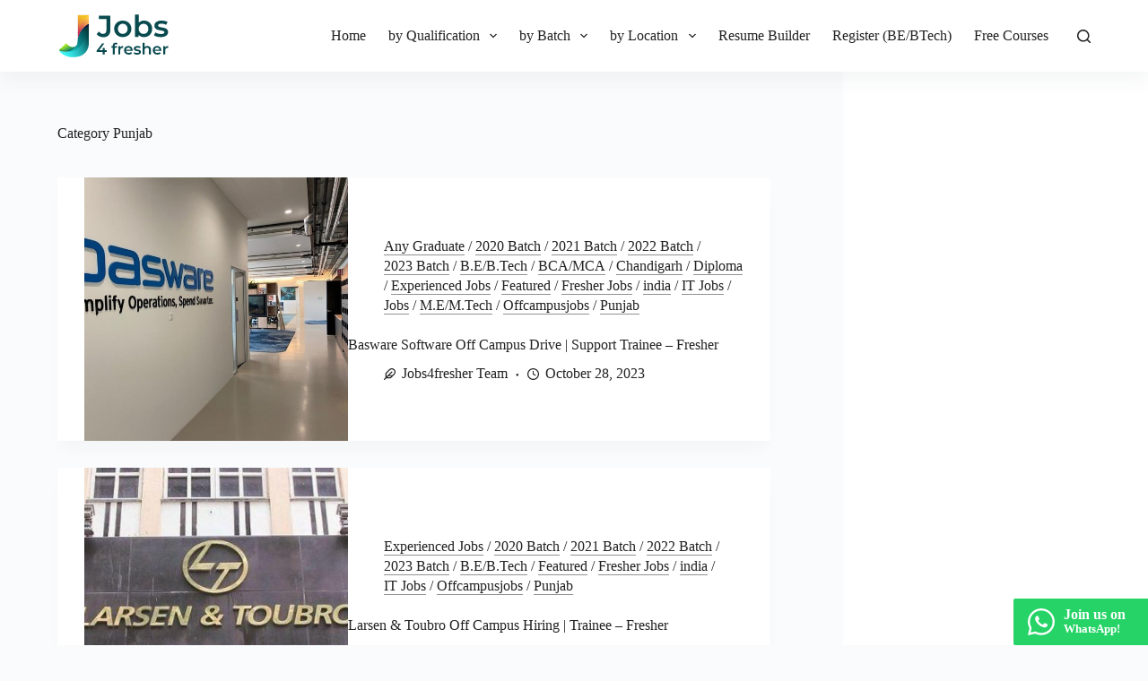

--- FILE ---
content_type: text/html; charset=UTF-8
request_url: https://jobs4fresher.com/jobs-by-location/punjab/
body_size: 16754
content:
<!doctype html>
<html lang="en-US" prefix="og: https://ogp.me/ns#">
<head>
	
	<meta charset="UTF-8">
	<meta name="viewport" content="width=device-width, initial-scale=1, maximum-scale=5, viewport-fit=cover">
	<link rel="profile" href="https://gmpg.org/xfn/11">

	
<!-- Search Engine Optimization by Rank Math - https://rankmath.com/ -->
<title>Punjab - Jobs4fresher.com</title>
<meta name="robots" content="follow, index, max-snippet:-1, max-video-preview:-1, max-image-preview:large"/>
<link rel="canonical" href="https://jobs4fresher.com/jobs-by-location/punjab/" />
<meta property="og:locale" content="en_US" />
<meta property="og:type" content="article" />
<meta property="og:title" content="Punjab - Jobs4fresher.com" />
<meta property="og:url" content="https://jobs4fresher.com/jobs-by-location/punjab/" />
<meta property="og:site_name" content="Jobs4fresher.com" />
<meta name="twitter:card" content="summary_large_image" />
<meta name="twitter:title" content="Punjab - Jobs4fresher.com" />
<meta name="twitter:label1" content="Posts" />
<meta name="twitter:data1" content="13" />
<script type="application/ld+json" class="rank-math-schema">{"@context":"https://schema.org","@graph":[{"@type":"Person","@id":"https://jobs4fresher.com/#person","name":"admin","url":"https://jobs4fresher.com","email":"Rakii","image":{"@type":"ImageObject","@id":"https://jobs4fresher.com/#logo","url":"https://jobs4fresher.com/wp-content/uploads/2019/08/67194055_908628942805319_2504744065677918208_o.jpg","contentUrl":"https://jobs4fresher.com/wp-content/uploads/2019/08/67194055_908628942805319_2504744065677918208_o.jpg","caption":"Jobs4fresher.com","inLanguage":"en-US","width":"1440","height":"1440"}},{"@type":"WebSite","@id":"https://jobs4fresher.com/#website","url":"https://jobs4fresher.com","name":"Jobs4fresher.com","publisher":{"@id":"https://jobs4fresher.com/#person"},"inLanguage":"en-US"},{"@type":"BreadcrumbList","@id":"https://jobs4fresher.com/jobs-by-location/punjab/#breadcrumb","itemListElement":[{"@type":"ListItem","position":"1","item":{"@id":"https://jobs4fresher.com","name":"Home"}},{"@type":"ListItem","position":"2","item":{"@id":"https://jobs4fresher.com/jobs-by-location/punjab/","name":"Punjab"}}]},{"@type":"CollectionPage","@id":"https://jobs4fresher.com/jobs-by-location/punjab/#webpage","url":"https://jobs4fresher.com/jobs-by-location/punjab/","name":"Punjab - Jobs4fresher.com","isPartOf":{"@id":"https://jobs4fresher.com/#website"},"inLanguage":"en-US","breadcrumb":{"@id":"https://jobs4fresher.com/jobs-by-location/punjab/#breadcrumb"}}]}</script>
<!-- /Rank Math WordPress SEO plugin -->

<link rel='dns-prefetch' href='//www.googletagmanager.com' />
<style id='wp-block-library-inline-css'>
:root{--wp-admin-theme-color:#007cba;--wp-admin-theme-color--rgb:0,124,186;--wp-admin-theme-color-darker-10:#006ba1;--wp-admin-theme-color-darker-10--rgb:0,107,161;--wp-admin-theme-color-darker-20:#005a87;--wp-admin-theme-color-darker-20--rgb:0,90,135;--wp-admin-border-width-focus:2px;--wp-block-synced-color:#7a00df;--wp-block-synced-color--rgb:122,0,223;--wp-bound-block-color:var(--wp-block-synced-color)}@media (min-resolution:192dpi){:root{--wp-admin-border-width-focus:1.5px}}.wp-element-button{cursor:pointer}:root{--wp--preset--font-size--normal:16px;--wp--preset--font-size--huge:42px}:root .has-very-light-gray-background-color{background-color:#eee}:root .has-very-dark-gray-background-color{background-color:#313131}:root .has-very-light-gray-color{color:#eee}:root .has-very-dark-gray-color{color:#313131}:root .has-vivid-green-cyan-to-vivid-cyan-blue-gradient-background{background:linear-gradient(135deg,#00d084,#0693e3)}:root .has-purple-crush-gradient-background{background:linear-gradient(135deg,#34e2e4,#4721fb 50%,#ab1dfe)}:root .has-hazy-dawn-gradient-background{background:linear-gradient(135deg,#faaca8,#dad0ec)}:root .has-subdued-olive-gradient-background{background:linear-gradient(135deg,#fafae1,#67a671)}:root .has-atomic-cream-gradient-background{background:linear-gradient(135deg,#fdd79a,#004a59)}:root .has-nightshade-gradient-background{background:linear-gradient(135deg,#330968,#31cdcf)}:root .has-midnight-gradient-background{background:linear-gradient(135deg,#020381,#2874fc)}.has-regular-font-size{font-size:1em}.has-larger-font-size{font-size:2.625em}.has-normal-font-size{font-size:var(--wp--preset--font-size--normal)}.has-huge-font-size{font-size:var(--wp--preset--font-size--huge)}.has-text-align-center{text-align:center}.has-text-align-left{text-align:left}.has-text-align-right{text-align:right}#end-resizable-editor-section{display:none}.aligncenter{clear:both}.items-justified-left{justify-content:flex-start}.items-justified-center{justify-content:center}.items-justified-right{justify-content:flex-end}.items-justified-space-between{justify-content:space-between}.screen-reader-text{border:0;clip:rect(1px,1px,1px,1px);clip-path:inset(50%);height:1px;margin:-1px;overflow:hidden;padding:0;position:absolute;width:1px;word-wrap:normal!important}.screen-reader-text:focus{background-color:#ddd;clip:auto!important;clip-path:none;color:#444;display:block;font-size:1em;height:auto;left:5px;line-height:normal;padding:15px 23px 14px;text-decoration:none;top:5px;width:auto;z-index:100000}html :where(.has-border-color){border-style:solid}html :where([style*=border-top-color]){border-top-style:solid}html :where([style*=border-right-color]){border-right-style:solid}html :where([style*=border-bottom-color]){border-bottom-style:solid}html :where([style*=border-left-color]){border-left-style:solid}html :where([style*=border-width]){border-style:solid}html :where([style*=border-top-width]){border-top-style:solid}html :where([style*=border-right-width]){border-right-style:solid}html :where([style*=border-bottom-width]){border-bottom-style:solid}html :where([style*=border-left-width]){border-left-style:solid}html :where(img[class*=wp-image-]){height:auto;max-width:100%}:where(figure){margin:0 0 1em}html :where(.is-position-sticky){--wp-admin--admin-bar--position-offset:var(--wp-admin--admin-bar--height,0px)}@media screen and (max-width:600px){html :where(.is-position-sticky){--wp-admin--admin-bar--position-offset:0px}}
</style>
<link rel='stylesheet' id='ct-main-styles-css' href='https://jobs4fresher.com/wp-content/themes/blocksy/static/bundle/main.min.css?ver=2.0.71' media='all' />
<link rel='stylesheet' id='ct-page-title-styles-css' href='https://jobs4fresher.com/wp-content/themes/blocksy/static/bundle/page-title.min.css?ver=2.0.71' media='all' />
<link rel='stylesheet' id='ct-sidebar-styles-css' href='https://jobs4fresher.com/wp-content/themes/blocksy/static/bundle/sidebar.min.css?ver=2.0.71' media='all' />
<style id='kadence-blocks-global-variables-inline-css'>
:root {--global-kb-font-size-sm:clamp(0.8rem, 0.73rem + 0.217vw, 0.9rem);--global-kb-font-size-md:clamp(1.1rem, 0.995rem + 0.326vw, 1.25rem);--global-kb-font-size-lg:clamp(1.75rem, 1.576rem + 0.543vw, 2rem);--global-kb-font-size-xl:clamp(2.25rem, 1.728rem + 1.63vw, 3rem);--global-kb-font-size-xxl:clamp(2.5rem, 1.456rem + 3.26vw, 4rem);--global-kb-font-size-xxxl:clamp(2.75rem, 0.489rem + 7.065vw, 6rem);}:root {--global-palette1: #3182CE;--global-palette2: #2B6CB0;--global-palette3: #1A202C;--global-palette4: #2D3748;--global-palette5: #4A5568;--global-palette6: #718096;--global-palette7: #EDF2F7;--global-palette8: #F7FAFC;--global-palette9: #ffffff;}
</style>

<!-- Google tag (gtag.js) snippet added by Site Kit -->

<!-- Google Analytics snippet added by Site Kit -->
<script src="https://www.googletagmanager.com/gtag/js?id=GT-NNVJD57" id="google_gtagjs-js" async></script>
<script id="google_gtagjs-js-after">
window.dataLayer = window.dataLayer || [];function gtag(){dataLayer.push(arguments);}
gtag("set","linker",{"domains":["jobs4fresher.com"]});
gtag("js", new Date());
gtag("set", "developer_id.dZTNiMT", true);
gtag("config", "GT-NNVJD57");
</script>

<!-- End Google tag (gtag.js) snippet added by Site Kit -->
<meta name="generator" content="Site Kit by Google 1.137.0" /><script data-ad-client="ca-pub-5273940936281581" async src="https://pagead2.googlesyndication.com/pagead/js/adsbygoogle.js"></script>
<meta name="google-site-verification" content="0W8qX1Pbpat6U5zLE_6nRgYQDm1sGiz_UecbnWuEe0w" />
<meta name="fo-verify" content="9349f68f-e5aa-40d9-bb86-41858cf215f4">
<script data-cfasync="false" src="//d261u4g5nqprix.cloudfront.net/?qngud=858295"></script>
<meta name="verify-admitad" content="823a5ebbc4" /><script type='text/javascript'>
window.is_wp=1;
window._izootoModule= window._izootoModule || {};
window._izootoModule['swPath'] = "https://jobs4fresher.com/wp-content/plugins/izooto-web-push/includes/service-worker.php?sw=bb6d40f161f40e57475499989923c2cc492af4e1";
</script>
	<script> window._izq = window._izq || []; window._izq.push(["init"]);</script>
				<script>window.pmGAID="UA-142554570-1";</script><script async src="https://jobs4fresher.com/wp-content/plugins/perfmatters/js/analytics-minimal-v4.js"></script><noscript><link rel='stylesheet' href='https://jobs4fresher.com/wp-content/themes/blocksy/static/bundle/no-scripts.min.css' type='text/css'></noscript>
<style id="ct-main-styles-inline-css">[data-header*="type-1"] .ct-header [data-id="logo"] .site-logo-container {--logo-max-height:50px;} [data-header*="type-1"] .ct-header [data-id="logo"] .site-title {--theme-font-weight:700;--theme-font-size:25px;--theme-line-height:1.5;--theme-link-initial-color:var(--theme-palette-color-4);} [data-header*="type-1"] .ct-header [data-id="logo"] {--horizontal-alignment:left;} [data-header*="type-1"] .ct-header [data-id="menu"] > ul > li > a {--theme-font-weight:700;--theme-text-transform:uppercase;--theme-font-size:12px;--theme-line-height:1.3;--theme-link-initial-color:var(--theme-palette-color-4);--theme-link-hover-color:var(--theme-palette-color-1);} [data-header*="type-1"] .ct-header [data-id="menu"] {--menu-indicator-active-color:var(--theme-palette-color-1);} [data-header*="type-1"] .ct-header [data-id="menu"] .sub-menu .ct-menu-link {--theme-link-initial-color:var(--theme-palette-color-4);--theme-link-hover-color:var(--theme-palette-color-7);--theme-font-weight:500;--theme-font-size:12px;} [data-header*="type-1"] .ct-header [data-id="menu"] .sub-menu {--dropdown-background-color:var(--theme-palette-color-6);--dropdown-background-hover-color:var(--theme-palette-color-4);--dropdown-divider:1px dashed rgba(255, 255, 255, 0.1);--has-divider:1;--theme-box-shadow:0px 10px 20px rgba(41, 51, 61, 0.1);--theme-border-radius:0px 0px 2px 2px;} [data-header*="type-1"] .ct-header [data-row*="middle"] {--height:80px;background-color:var(--theme-palette-color-8);background-image:none;--theme-border-top:none;--theme-border-bottom:none;--theme-box-shadow:0px 10px 20px rgba(44,62,80,0.05);} [data-header*="type-1"] .ct-header [data-row*="middle"] > div {--theme-border-top:none;--theme-border-bottom:none;} [data-header*="type-1"] [data-id="mobile-menu"] {--theme-font-weight:700;--theme-font-size:20px;--theme-link-initial-color:#ffffff;--mobile-menu-divider:none;} [data-header*="type-1"] #offcanvas {--theme-box-shadow:0px 0px 70px rgba(0, 0, 0, 0.35);--side-panel-width:500px;} [data-header*="type-1"] #offcanvas .ct-panel-inner {background-color:rgba(18, 21, 25, 0.98);} [data-header*="type-1"] #search-modal .ct-search-results {--theme-font-weight:500;--theme-font-size:14px;--theme-line-height:1.4;} [data-header*="type-1"] #search-modal .ct-search-form {--theme-link-initial-color:#ffffff;--theme-form-text-initial-color:#ffffff;--theme-form-text-focus-color:#ffffff;--theme-form-field-border-initial-color:rgba(255, 255, 255, 0.2);} [data-header*="type-1"] #search-modal {background-color:rgba(18, 21, 25, 0.98);} [data-header*="type-1"] [data-id="trigger"] {--theme-icon-size:18px;} [data-header*="type-1"] {--header-height:80px;} [data-header*="type-1"] .ct-header {background-image:none;} [data-footer*="type-1"] .ct-footer [data-row*="bottom"] > div {--container-spacing:25px;--vertical-alignment:center;--theme-border:none;--grid-template-columns:repeat(2, 1fr);} [data-footer*="type-1"] .ct-footer [data-row*="bottom"] .widget-title {--theme-font-size:16px;} [data-footer*="type-1"] .ct-footer [data-row*="bottom"] {background-color:transparent;} [data-footer*="type-1"] [data-id="copyright"] {--theme-font-weight:400;--theme-font-size:15px;--theme-line-height:1.3;} [data-footer*="type-1"] [data-column="copyright"] {--horizontal-alignment:left;--vertical-alignment:flex-start;} [data-footer*="type-1"] .ct-footer [data-column="menu"] {--horizontal-alignment:flex-end;--vertical-alignment:flex-end;} [data-footer*="type-1"] .ct-footer [data-id="menu"] ul {--theme-font-weight:700;--theme-text-transform:uppercase;--theme-font-size:12px;--theme-line-height:1.3;} [data-footer*="type-1"] .ct-footer [data-id="menu"] > ul > li > a {--theme-link-initial-color:var(--theme-text-color);} [data-footer*="type-1"] .ct-footer [data-row*="middle"] > div {--container-spacing:70px;--columns-gap:40px;--widgets-gap:19px;--vertical-alignment:flex-start;--theme-border:none;--grid-template-columns:repeat(3, 1fr);} [data-footer*="type-1"] .ct-footer [data-row*="middle"] .widget-title {--theme-font-size:16px;} [data-footer*="type-1"] .ct-footer [data-row*="middle"] {background-color:transparent;} [data-footer*="type-1"] .ct-footer {background-color:var(--theme-palette-color-6);}:root {--theme-font-family:-apple-system, BlinkMacSystemFont, 'Segoe UI', Roboto, Helvetica, Arial, sans-serif, 'Apple Color Emoji', 'Segoe UI Emoji', 'Segoe UI Symbol';--theme-font-weight:400;--theme-text-transform:none;--theme-text-decoration:none;--theme-font-size:16px;--theme-line-height:1.65;--theme-letter-spacing:0em;--theme-button-font-weight:500;--theme-button-font-size:15px;--has-classic-forms:var(--true);--has-modern-forms:var(--false);--theme-form-field-border-initial-color:var(--theme-border-color);--theme-form-field-border-focus-color:var(--theme-palette-color-1);--theme-form-selection-field-initial-color:var(--theme-border-color);--theme-form-selection-field-active-color:var(--theme-palette-color-1);--theme-palette-color-1:#d24453;--theme-palette-color-2:#993100;--theme-palette-color-3:#4c1900;--theme-palette-color-4:#222222;--theme-palette-color-5:#e1e8ed;--theme-palette-color-6:#f2f5f7;--theme-palette-color-7:#FAFBFC;--theme-palette-color-8:#ffffff;--theme-text-color:var(--theme-palette-color-4);--theme-link-initial-color:#094a4f;--theme-link-hover-color:#094a4f;--theme-selection-text-color:#ffffff;--theme-selection-background-color:#094a4f;--theme-border-color:var(--theme-palette-color-5);--theme-headings-color:var(--theme-palette-color-4);--theme-content-spacing:1.5em;--theme-button-min-height:40px;--theme-button-text-initial-color:#ffffff;--theme-button-text-hover-color:#ffffff;--theme-button-background-initial-color:var(--theme-palette-color-1);--theme-button-background-hover-color:var(--theme-palette-color-2);--theme-button-border:none;--theme-button-border-radius:3px;--theme-button-padding:5px 20px;--theme-normal-container-max-width:1290px;--theme-content-vertical-spacing:60px;--theme-container-edge-spacing:90vw;--theme-narrow-container-max-width:750px;--theme-wide-offset:130px;}h1 {--theme-font-weight:700;--theme-font-size:40px;--theme-line-height:1.5;}h2 {--theme-font-weight:700;--theme-font-size:35px;--theme-line-height:1.5;}h3 {--theme-font-weight:700;--theme-font-size:30px;--theme-line-height:1.5;}h4 {--theme-font-weight:700;--theme-font-size:25px;--theme-line-height:1.5;}h5 {--theme-font-weight:700;--theme-font-size:20px;--theme-line-height:1.5;}h6 {--theme-font-weight:700;--theme-font-size:16px;--theme-line-height:1.5;}.wp-block-pullquote {--theme-font-family:Georgia;--theme-font-weight:600;--theme-font-size:25px;}pre, code, samp, kbd {--theme-font-family:monospace;--theme-font-weight:400;--theme-font-size:16px;}figcaption {--theme-font-size:14px;}.ct-sidebar .widget-title {--theme-font-size:20px;}.ct-breadcrumbs {--theme-font-weight:600;--theme-text-transform:uppercase;--theme-font-size:12px;}body {background-color:var(--theme-palette-color-7);background-image:none;} [data-prefix="single_blog_post"] .entry-header .page-title {--theme-font-size:30px;} [data-prefix="single_blog_post"] .entry-header .entry-meta {--theme-font-weight:600;--theme-text-transform:uppercase;--theme-font-size:12px;--theme-line-height:1.3;} [data-prefix="categories"] .entry-header .page-title {--theme-font-size:30px;} [data-prefix="categories"] .entry-header .entry-meta {--theme-font-weight:600;--theme-text-transform:uppercase;--theme-font-size:12px;--theme-line-height:1.3;} [data-prefix="search"] .entry-header .page-title {--theme-font-size:30px;} [data-prefix="search"] .entry-header .entry-meta {--theme-font-weight:600;--theme-text-transform:uppercase;--theme-font-size:12px;--theme-line-height:1.3;} [data-prefix="author"] .entry-header .page-title {--theme-font-size:30px;} [data-prefix="author"] .entry-header .entry-meta {--theme-font-weight:600;--theme-text-transform:uppercase;--theme-font-size:12px;--theme-line-height:1.3;} [data-prefix="author"] .hero-section[data-type="type-2"] {background-color:var(--theme-palette-color-6);background-image:none;--container-padding:50px 0px;} [data-prefix="bio-link_single"] .entry-header .page-title {--theme-font-size:30px;} [data-prefix="bio-link_single"] .entry-header .entry-meta {--theme-font-weight:600;--theme-text-transform:uppercase;--theme-font-size:12px;--theme-line-height:1.3;} [data-prefix="bio-link_archive"] .entry-header .page-title {--theme-font-size:30px;} [data-prefix="bio-link_archive"] .entry-header .entry-meta {--theme-font-weight:600;--theme-text-transform:uppercase;--theme-font-size:12px;--theme-line-height:1.3;} [data-prefix="blog"] .entry-card .entry-title {--theme-font-size:20px;--theme-line-height:1.3;} [data-prefix="blog"] .entry-card .entry-meta {--theme-font-weight:600;--theme-text-transform:uppercase;--theme-font-size:12px;} [data-prefix="blog"] .entry-card {background-color:var(--theme-palette-color-8);--theme-box-shadow:0px 12px 18px -6px rgba(34, 56, 101, 0.04);} [data-prefix="blog"] [data-archive="default"] .card-content .entry-meta[data-id="gILf9w"] {--card-element-spacing:15px;} [data-prefix="blog"] [data-archive="default"] .card-content .ct-media-container {--card-element-spacing:30px;} [data-prefix="blog"] [data-archive="default"] .card-content .entry-meta[data-id="nIcIbY"] {--card-element-spacing:15px;} [data-prefix="categories"] .entry-card .entry-title {--theme-font-size:20px;--theme-line-height:1.3;} [data-prefix="categories"] .entry-card .entry-meta {--theme-font-weight:600;--theme-text-transform:uppercase;--theme-font-size:12px;} [data-prefix="categories"] .entry-card {background-color:var(--theme-palette-color-8);--theme-box-shadow:0px 12px 18px -6px rgba(34, 56, 101, 0.04);--text-horizontal-alignment:left;--horizontal-alignment:left;} [data-prefix="categories"] [data-archive="default"] .card-content .entry-meta[data-id="j8gwvF"] {--card-element-spacing:15px;} [data-prefix="categories"] [data-archive="default"] .card-content .ct-media-container {--card-element-spacing:30px;} [data-prefix="categories"] [data-archive="default"] .card-content .entry-meta[data-id="BBWjJz"] {--card-element-spacing:15px;} [data-prefix="author"] .entry-card .entry-title {--theme-font-size:20px;--theme-line-height:1.3;} [data-prefix="author"] .entry-card .entry-meta {--theme-font-weight:600;--theme-text-transform:uppercase;--theme-font-size:12px;} [data-prefix="author"] .entry-card {background-color:var(--theme-palette-color-8);--theme-box-shadow:0px 12px 18px -6px rgba(34, 56, 101, 0.04);} [data-prefix="author"] [data-archive="default"] .card-content .entry-meta[data-id="PSgCjc"] {--card-element-spacing:15px;} [data-prefix="author"] [data-archive="default"] .card-content .ct-media-container {--card-element-spacing:30px;} [data-prefix="author"] [data-archive="default"] .card-content .entry-meta[data-id="Cpu4WZ"] {--card-element-spacing:15px;} [data-prefix="search"] .entry-card .entry-title {--theme-font-size:20px;--theme-line-height:1.3;} [data-prefix="search"] .entry-card .entry-meta {--theme-font-weight:600;--theme-text-transform:uppercase;--theme-font-size:12px;} [data-prefix="search"] .entry-card {background-color:var(--theme-palette-color-8);--theme-box-shadow:0px 12px 18px -6px rgba(34, 56, 101, 0.04);} [data-prefix="search"] [data-archive="default"] .card-content .entry-meta[data-id="teTxmA"] {--card-element-spacing:15px;} [data-prefix="search"] [data-archive="default"] .card-content .ct-media-container {--card-element-spacing:30px;} [data-prefix="search"] [data-archive="default"] .card-content .entry-meta[data-id="vZRcXx"] {--card-element-spacing:15px;} [data-prefix="bio-link_archive"] .entries {--grid-template-columns:repeat(3, minmax(0, 1fr));} [data-prefix="bio-link_archive"] .entry-card .entry-title {--theme-font-size:20px;--theme-line-height:1.3;} [data-prefix="bio-link_archive"] .entry-card .entry-meta {--theme-font-weight:600;--theme-text-transform:uppercase;--theme-font-size:12px;} [data-prefix="bio-link_archive"] .entry-card {background-color:var(--theme-palette-color-8);--theme-box-shadow:0px 12px 18px -6px rgba(34, 56, 101, 0.04);}form textarea {--theme-form-field-height:170px;}.ct-sidebar {--theme-link-initial-color:var(--theme-text-color);}.ct-back-to-top {--theme-icon-color:#ffffff;--theme-icon-hover-color:#ffffff;--theme-border-radius:2px;} [data-prefix="single_blog_post"] .ct-share-box .ct-module-title {--theme-font-weight:600;--theme-font-size:14px;} [data-prefix="bio-link_single"] [class*="ct-container"] > article[class*="post"] {--has-boxed:var(--false);--has-wide:var(--true);} [data-prefix="single_blog_post"] [class*="ct-container"] > article[class*="post"] {--has-boxed:var(--false);--has-wide:var(--true);} [data-prefix="single_page"] [class*="ct-container"] > article[class*="post"] {--has-boxed:var(--false);--has-wide:var(--true);}@media (max-width: 999.98px) {[data-header*="type-1"] .ct-header [data-row*="middle"] {--height:70px;} [data-header*="type-1"] #offcanvas {--side-panel-width:65vw;} [data-header*="type-1"] {--header-height:70px;} [data-footer*="type-1"] .ct-footer [data-row*="bottom"] > div {--grid-template-columns:initial;} [data-footer*="type-1"] [data-column="copyright"] {--horizontal-alignment:center;--vertical-alignment:center;} [data-footer*="type-1"] .ct-footer [data-column="menu"] {--horizontal-alignment:center;--vertical-alignment:center;} [data-footer*="type-1"] .ct-footer [data-row*="middle"] > div {--container-spacing:50px;--grid-template-columns:initial;} [data-prefix="bio-link_archive"] .entries {--grid-template-columns:repeat(2, minmax(0, 1fr));}}@media (max-width: 689.98px) {[data-header*="type-1"] #offcanvas {--side-panel-width:90vw;} [data-footer*="type-1"] .ct-footer [data-row*="bottom"] > div {--container-spacing:15px;--grid-template-columns:initial;} [data-footer*="type-1"] .ct-footer [data-row*="middle"] > div {--container-spacing:40px;--grid-template-columns:initial;} [data-prefix="blog"] .entry-card .entry-title {--theme-font-size:18px;} [data-prefix="categories"] .entry-card .entry-title {--theme-font-size:18px;} [data-prefix="author"] .entry-card .entry-title {--theme-font-size:18px;} [data-prefix="search"] .entry-card .entry-title {--theme-font-size:18px;} [data-prefix="bio-link_archive"] .entries {--grid-template-columns:repeat(1, minmax(0, 1fr));} [data-prefix="bio-link_archive"] .entry-card .entry-title {--theme-font-size:18px;}:root {--theme-content-vertical-spacing:50px;--theme-container-edge-spacing:88vw;}}</style>

<!-- Google AdSense meta tags added by Site Kit -->
<meta name="google-adsense-platform-account" content="ca-host-pub-2644536267352236">
<meta name="google-adsense-platform-domain" content="sitekit.withgoogle.com">
<!-- End Google AdSense meta tags added by Site Kit -->
		<style id="wp-custom-css">
			.kt-post-grid-wrap .kadence-post-image {
	padding-right: 20px !important;
	padding-bottom: 0px !important;
}

.kt-post-grid-wrap .kt-blocks-post-grid-item-inner {
	margin-top: auto;
	margin-bottom: auto;
}		</style>
			</head>


<body class="archive category category-punjab category-282 wp-embed-responsive" data-link="type-2" data-prefix="categories" data-header="type-1" data-footer="type-1">

<a class="skip-link show-on-focus" href="#main">
	Skip to content</a>

<div class="ct-drawer-canvas" data-location="start">
		<div id="search-modal" class="ct-panel" data-behaviour="modal">
			<div class="ct-panel-actions">
				<button class="ct-toggle-close" data-type="type-1" aria-label="Close search modal">
					<svg class="ct-icon" width="12" height="12" viewBox="0 0 15 15"><path d="M1 15a1 1 0 01-.71-.29 1 1 0 010-1.41l5.8-5.8-5.8-5.8A1 1 0 011.7.29l5.8 5.8 5.8-5.8a1 1 0 011.41 1.41l-5.8 5.8 5.8 5.8a1 1 0 01-1.41 1.41l-5.8-5.8-5.8 5.8A1 1 0 011 15z"/></svg>				</button>
			</div>

			<div class="ct-panel-content">
				

<form role="search" method="get" class="ct-search-form"  action="https://jobs4fresher.com/" aria-haspopup="listbox" data-live-results="thumbs">

	<input type="search" class="modal-field" placeholder="Search" value="" name="s" autocomplete="off" title="Search for..." aria-label="Search for...">

	<div class="ct-search-form-controls">
		
		<button type="submit" class="wp-element-button" data-button="icon" aria-label="Search button">
			<svg class="ct-icon ct-search-button-content" aria-hidden="true" width="15" height="15" viewBox="0 0 15 15"><path d="M14.8,13.7L12,11c0.9-1.2,1.5-2.6,1.5-4.2c0-3.7-3-6.8-6.8-6.8S0,3,0,6.8s3,6.8,6.8,6.8c1.6,0,3.1-0.6,4.2-1.5l2.8,2.8c0.1,0.1,0.3,0.2,0.5,0.2s0.4-0.1,0.5-0.2C15.1,14.5,15.1,14,14.8,13.7z M1.5,6.8c0-2.9,2.4-5.2,5.2-5.2S12,3.9,12,6.8S9.6,12,6.8,12S1.5,9.6,1.5,6.8z"/></svg>
			<span class="ct-ajax-loader">
				<svg viewBox="0 0 24 24">
					<circle cx="12" cy="12" r="10" opacity="0.2" fill="none" stroke="currentColor" stroke-miterlimit="10" stroke-width="2"/>

					<path d="m12,2c5.52,0,10,4.48,10,10" fill="none" stroke="currentColor" stroke-linecap="round" stroke-miterlimit="10" stroke-width="2">
						<animateTransform
							attributeName="transform"
							attributeType="XML"
							type="rotate"
							dur="0.6s"
							from="0 12 12"
							to="360 12 12"
							repeatCount="indefinite"
						/>
					</path>
				</svg>
			</span>
		</button>

					<input type="hidden" name="post_type" value="post">
		
		
		

		<input type="hidden" value="d50f8d102a" class="ct-live-results-nonce">	</div>

			<div class="screen-reader-text" aria-live="polite" role="status">
			No results		</div>
	
</form>


			</div>
		</div>

		<div id="offcanvas" class="ct-panel ct-header" data-behaviour="right-side"><div class="ct-panel-inner">
		<div class="ct-panel-actions">
			
			<button class="ct-toggle-close" data-type="type-1" aria-label="Close drawer">
				<svg class="ct-icon" width="12" height="12" viewBox="0 0 15 15"><path d="M1 15a1 1 0 01-.71-.29 1 1 0 010-1.41l5.8-5.8-5.8-5.8A1 1 0 011.7.29l5.8 5.8 5.8-5.8a1 1 0 011.41 1.41l-5.8 5.8 5.8 5.8a1 1 0 01-1.41 1.41l-5.8-5.8-5.8 5.8A1 1 0 011 15z"/></svg>
			</button>
		</div>
		<div class="ct-panel-content" data-device="desktop"><div class="ct-panel-content-inner"></div></div><div class="ct-panel-content" data-device="mobile"><div class="ct-panel-content-inner">
<nav
	class="mobile-menu menu-container has-submenu"
	data-id="mobile-menu" data-interaction="click" data-toggle-type="type-1" data-submenu-dots="yes"	aria-label="Off Canvas Menu">
	<ul id="menu-new-menu-1" role="menubar"><li class="menu-item menu-item-type-custom menu-item-object-custom menu-item-13076" role="none"><a href="/" class="ct-menu-link" role="menuitem">Home</a></li>
<li class="menu-item menu-item-type-custom menu-item-object-custom menu-item-has-children menu-item-13077" role="none"><span class="ct-sub-menu-parent"><a class="ct-menu-link" role="menuitem">by Qualification</a><button class="ct-toggle-dropdown-mobile" aria-label="Expand dropdown menu" aria-haspopup="true" aria-expanded="false" role="menuitem"><svg class="ct-icon toggle-icon-1" width="15" height="15" viewBox="0 0 15 15"><path d="M3.9,5.1l3.6,3.6l3.6-3.6l1.4,0.7l-5,5l-5-5L3.9,5.1z"/></svg></button></span>
<ul class="sub-menu" role="menu">
	<li class="menu-item menu-item-type-taxonomy menu-item-object-category menu-item-13096" role="none"><a href="https://jobs4fresher.com/fresher-jobs/engineering-jobs/" class="ct-menu-link" role="menuitem">B.E/B.Tech</a></li>
	<li class="menu-item menu-item-type-taxonomy menu-item-object-category menu-item-13095" role="none"><a href="https://jobs4fresher.com/jobs-by-qualification/bca-mca/" class="ct-menu-link" role="menuitem">BCA/MCA</a></li>
	<li class="menu-item menu-item-type-taxonomy menu-item-object-category menu-item-13097" role="none"><a href="https://jobs4fresher.com/jobs-by-qualification/m-e-m-tech/" class="ct-menu-link" role="menuitem">M.E/M.Tech</a></li>
	<li class="menu-item menu-item-type-taxonomy menu-item-object-category menu-item-13098" role="none"><a href="https://jobs4fresher.com/jobs-by-qualification/bba-mba/" class="ct-menu-link" role="menuitem">BBA/MBA</a></li>
	<li class="menu-item menu-item-type-taxonomy menu-item-object-category menu-item-13099" role="none"><a href="https://jobs4fresher.com/jobs-by-qualification/b-com-m-com/" class="ct-menu-link" role="menuitem">B.Com/M.Com</a></li>
	<li class="menu-item menu-item-type-taxonomy menu-item-object-category current-category-ancestor menu-item-13100" role="none"><a href="https://jobs4fresher.com/jobs-by-location/" class="ct-menu-link" role="menuitem">Others</a></li>
</ul>
</li>
<li class="menu-item menu-item-type-custom menu-item-object-custom menu-item-has-children menu-item-13078" role="none"><span class="ct-sub-menu-parent"><a class="ct-menu-link" role="menuitem">by Batch</a><button class="ct-toggle-dropdown-mobile" aria-label="Expand dropdown menu" aria-haspopup="true" aria-expanded="false" role="menuitem"><svg class="ct-icon toggle-icon-1" width="15" height="15" viewBox="0 0 15 15"><path d="M3.9,5.1l3.6,3.6l3.6-3.6l1.4,0.7l-5,5l-5-5L3.9,5.1z"/></svg></button></span>
<ul class="sub-menu" role="menu">
	<li class="menu-item menu-item-type-taxonomy menu-item-object-category menu-item-13083" role="none"><a href="https://jobs4fresher.com/fresher-jobs/2022-batch/" class="ct-menu-link" role="menuitem">2022 Batch</a></li>
	<li class="menu-item menu-item-type-taxonomy menu-item-object-category menu-item-13082" role="none"><a href="https://jobs4fresher.com/fresher-jobs/2021-batch/" class="ct-menu-link" role="menuitem">2021 Batch</a></li>
	<li class="menu-item menu-item-type-taxonomy menu-item-object-category menu-item-13081" role="none"><a href="https://jobs4fresher.com/fresher-jobs/2020/" class="ct-menu-link" role="menuitem">2020 Batch</a></li>
	<li class="menu-item menu-item-type-taxonomy menu-item-object-category menu-item-13080" role="none"><a href="https://jobs4fresher.com/fresher-jobs/2019-batch/" class="ct-menu-link" role="menuitem">2019 Batch</a></li>
	<li class="menu-item menu-item-type-taxonomy menu-item-object-category menu-item-13084" role="none"><a href="https://jobs4fresher.com/fresher-jobs/" class="ct-menu-link" role="menuitem">Others</a></li>
</ul>
</li>
<li class="menu-item menu-item-type-custom menu-item-object-custom menu-item-has-children menu-item-13079" role="none"><span class="ct-sub-menu-parent"><a class="ct-menu-link" role="menuitem">by Location</a><button class="ct-toggle-dropdown-mobile" aria-label="Expand dropdown menu" aria-haspopup="true" aria-expanded="false" role="menuitem"><svg class="ct-icon toggle-icon-1" width="15" height="15" viewBox="0 0 15 15"><path d="M3.9,5.1l3.6,3.6l3.6-3.6l1.4,0.7l-5,5l-5-5L3.9,5.1z"/></svg></button></span>
<ul class="sub-menu" role="menu">
	<li class="menu-item menu-item-type-taxonomy menu-item-object-category menu-item-13085" role="none"><a href="https://jobs4fresher.com/jobs-by-location/jobs-in-bangalore/" class="ct-menu-link" role="menuitem">Bangalore</a></li>
	<li class="menu-item menu-item-type-taxonomy menu-item-object-category menu-item-13087" role="none"><a href="https://jobs4fresher.com/jobs-by-location/jobs-in-gurgaon/" class="ct-menu-link" role="menuitem">Gurgaon</a></li>
	<li class="menu-item menu-item-type-taxonomy menu-item-object-category menu-item-13086" role="none"><a href="https://jobs4fresher.com/jobs-by-location/jobs-in-chennai/" class="ct-menu-link" role="menuitem">Chennai</a></li>
	<li class="menu-item menu-item-type-taxonomy menu-item-object-category menu-item-13088" role="none"><a href="https://jobs4fresher.com/jobs-by-location/jobs-in-mumbai/" class="ct-menu-link" role="menuitem">Mumbai</a></li>
	<li class="menu-item menu-item-type-taxonomy menu-item-object-category menu-item-13089" role="none"><a href="https://jobs4fresher.com/jobs-by-location/jobs-in-delhi/" class="ct-menu-link" role="menuitem">Delhi</a></li>
	<li class="menu-item menu-item-type-taxonomy menu-item-object-category menu-item-13090" role="none"><a href="https://jobs4fresher.com/jobs-by-location/jobs-in-hyderabad/" class="ct-menu-link" role="menuitem">Hyderabad</a></li>
	<li class="menu-item menu-item-type-taxonomy menu-item-object-category menu-item-13091" role="none"><a href="https://jobs4fresher.com/jobs-by-location/jobs-in-kolkata/" class="ct-menu-link" role="menuitem">Kolkata</a></li>
	<li class="menu-item menu-item-type-taxonomy menu-item-object-category current-category-ancestor menu-item-13092" role="none"><a href="https://jobs4fresher.com/jobs-by-location/" class="ct-menu-link" role="menuitem">Others</a></li>
</ul>
</li>
<li class="menu-item menu-item-type-custom menu-item-object-custom menu-item-13093" role="none"><a href="https://lnkd.in/gHqxGqt" class="ct-menu-link" role="menuitem">Resume Builder</a></li>
<li class="menu-item menu-item-type-custom menu-item-object-custom menu-item-15595" role="none"><a href="https://bit.ly/2YlMps4" class="ct-menu-link" role="menuitem">Register (BE/BTech)</a></li>
<li class="menu-item menu-item-type-custom menu-item-object-custom menu-item-22281" role="none"><a href="https://bit.ly/39wXO0T" class="ct-menu-link" role="menuitem">Free Courses</a></li>
</ul></nav>

</div></div></div></div>
	<a href="#main-container" class="ct-back-to-top ct-hidden-sm"
		data-shape="square"
		data-alignment="right"
		title="Go to top" aria-label="Go to top" hidden>

		<svg class="ct-icon" width="15" height="15" viewBox="0 0 20 20"><path d="M10,0L9.4,0.6L0.8,9.1l1.2,1.2l7.1-7.1V20h1.7V3.3l7.1,7.1l1.2-1.2l-8.5-8.5L10,0z"/></svg>	</a>

	</div>
<div id="main-container">
	<header id="header" class="ct-header" data-id="type-1"><div data-device="desktop"><div data-row="middle" data-column-set="2"><div class="ct-container"><div data-column="start" data-placements="1"><div data-items="primary">
<div	class="site-branding"
	data-id="logo"		>

			<a href="https://jobs4fresher.com/" class="site-logo-container" rel="home" itemprop="url" ><img src="https://jobs4fresher.com/wp-content/uploads/2023/03/Jobs4Fresher-Horizontal-Color.svg" class="default-logo" alt="Jobs4fresher.com" decoding="async" /></a>	
	</div>

</div></div><div data-column="end" data-placements="1"><div data-items="primary">
<nav
	id="header-menu-1"
	class="header-menu-1 menu-container"
	data-id="menu" data-interaction="hover"	data-menu="type-2:left"
	data-dropdown="type-1:padded"		data-responsive="no"		aria-label="Header Menu">

	<ul id="menu-new-menu" class="menu" role="menubar"><li id="menu-item-13076" class="menu-item menu-item-type-custom menu-item-object-custom menu-item-13076" role="none"><a href="/" class="ct-menu-link" role="menuitem">Home</a></li>
<li id="menu-item-13077" class="menu-item menu-item-type-custom menu-item-object-custom menu-item-has-children menu-item-13077 animated-submenu-block" role="none"><a class="ct-menu-link" role="menuitem">by Qualification<span class="ct-toggle-dropdown-desktop"><svg class="ct-icon" width="8" height="8" viewBox="0 0 15 15"><path d="M2.1,3.2l5.4,5.4l5.4-5.4L15,4.3l-7.5,7.5L0,4.3L2.1,3.2z"/></svg></span></a><button class="ct-toggle-dropdown-desktop-ghost" aria-label="Expand dropdown menu" aria-haspopup="true" aria-expanded="false" role="menuitem"></button>
<ul class="sub-menu" role="menu">
	<li id="menu-item-13096" class="menu-item menu-item-type-taxonomy menu-item-object-category menu-item-13096" role="none"><a href="https://jobs4fresher.com/fresher-jobs/engineering-jobs/" class="ct-menu-link" role="menuitem">B.E/B.Tech</a></li>
	<li id="menu-item-13095" class="menu-item menu-item-type-taxonomy menu-item-object-category menu-item-13095" role="none"><a href="https://jobs4fresher.com/jobs-by-qualification/bca-mca/" class="ct-menu-link" role="menuitem">BCA/MCA</a></li>
	<li id="menu-item-13097" class="menu-item menu-item-type-taxonomy menu-item-object-category menu-item-13097" role="none"><a href="https://jobs4fresher.com/jobs-by-qualification/m-e-m-tech/" class="ct-menu-link" role="menuitem">M.E/M.Tech</a></li>
	<li id="menu-item-13098" class="menu-item menu-item-type-taxonomy menu-item-object-category menu-item-13098" role="none"><a href="https://jobs4fresher.com/jobs-by-qualification/bba-mba/" class="ct-menu-link" role="menuitem">BBA/MBA</a></li>
	<li id="menu-item-13099" class="menu-item menu-item-type-taxonomy menu-item-object-category menu-item-13099" role="none"><a href="https://jobs4fresher.com/jobs-by-qualification/b-com-m-com/" class="ct-menu-link" role="menuitem">B.Com/M.Com</a></li>
	<li id="menu-item-13100" class="menu-item menu-item-type-taxonomy menu-item-object-category current-category-ancestor menu-item-13100" role="none"><a href="https://jobs4fresher.com/jobs-by-location/" class="ct-menu-link" role="menuitem">Others</a></li>
</ul>
</li>
<li id="menu-item-13078" class="menu-item menu-item-type-custom menu-item-object-custom menu-item-has-children menu-item-13078 animated-submenu-block" role="none"><a class="ct-menu-link" role="menuitem">by Batch<span class="ct-toggle-dropdown-desktop"><svg class="ct-icon" width="8" height="8" viewBox="0 0 15 15"><path d="M2.1,3.2l5.4,5.4l5.4-5.4L15,4.3l-7.5,7.5L0,4.3L2.1,3.2z"/></svg></span></a><button class="ct-toggle-dropdown-desktop-ghost" aria-label="Expand dropdown menu" aria-haspopup="true" aria-expanded="false" role="menuitem"></button>
<ul class="sub-menu" role="menu">
	<li id="menu-item-13083" class="menu-item menu-item-type-taxonomy menu-item-object-category menu-item-13083" role="none"><a href="https://jobs4fresher.com/fresher-jobs/2022-batch/" class="ct-menu-link" role="menuitem">2022 Batch</a></li>
	<li id="menu-item-13082" class="menu-item menu-item-type-taxonomy menu-item-object-category menu-item-13082" role="none"><a href="https://jobs4fresher.com/fresher-jobs/2021-batch/" class="ct-menu-link" role="menuitem">2021 Batch</a></li>
	<li id="menu-item-13081" class="menu-item menu-item-type-taxonomy menu-item-object-category menu-item-13081" role="none"><a href="https://jobs4fresher.com/fresher-jobs/2020/" class="ct-menu-link" role="menuitem">2020 Batch</a></li>
	<li id="menu-item-13080" class="menu-item menu-item-type-taxonomy menu-item-object-category menu-item-13080" role="none"><a href="https://jobs4fresher.com/fresher-jobs/2019-batch/" class="ct-menu-link" role="menuitem">2019 Batch</a></li>
	<li id="menu-item-13084" class="menu-item menu-item-type-taxonomy menu-item-object-category menu-item-13084" role="none"><a href="https://jobs4fresher.com/fresher-jobs/" class="ct-menu-link" role="menuitem">Others</a></li>
</ul>
</li>
<li id="menu-item-13079" class="menu-item menu-item-type-custom menu-item-object-custom menu-item-has-children menu-item-13079 animated-submenu-block" role="none"><a class="ct-menu-link" role="menuitem">by Location<span class="ct-toggle-dropdown-desktop"><svg class="ct-icon" width="8" height="8" viewBox="0 0 15 15"><path d="M2.1,3.2l5.4,5.4l5.4-5.4L15,4.3l-7.5,7.5L0,4.3L2.1,3.2z"/></svg></span></a><button class="ct-toggle-dropdown-desktop-ghost" aria-label="Expand dropdown menu" aria-haspopup="true" aria-expanded="false" role="menuitem"></button>
<ul class="sub-menu" role="menu">
	<li id="menu-item-13085" class="menu-item menu-item-type-taxonomy menu-item-object-category menu-item-13085" role="none"><a href="https://jobs4fresher.com/jobs-by-location/jobs-in-bangalore/" class="ct-menu-link" role="menuitem">Bangalore</a></li>
	<li id="menu-item-13087" class="menu-item menu-item-type-taxonomy menu-item-object-category menu-item-13087" role="none"><a href="https://jobs4fresher.com/jobs-by-location/jobs-in-gurgaon/" class="ct-menu-link" role="menuitem">Gurgaon</a></li>
	<li id="menu-item-13086" class="menu-item menu-item-type-taxonomy menu-item-object-category menu-item-13086" role="none"><a href="https://jobs4fresher.com/jobs-by-location/jobs-in-chennai/" class="ct-menu-link" role="menuitem">Chennai</a></li>
	<li id="menu-item-13088" class="menu-item menu-item-type-taxonomy menu-item-object-category menu-item-13088" role="none"><a href="https://jobs4fresher.com/jobs-by-location/jobs-in-mumbai/" class="ct-menu-link" role="menuitem">Mumbai</a></li>
	<li id="menu-item-13089" class="menu-item menu-item-type-taxonomy menu-item-object-category menu-item-13089" role="none"><a href="https://jobs4fresher.com/jobs-by-location/jobs-in-delhi/" class="ct-menu-link" role="menuitem">Delhi</a></li>
	<li id="menu-item-13090" class="menu-item menu-item-type-taxonomy menu-item-object-category menu-item-13090" role="none"><a href="https://jobs4fresher.com/jobs-by-location/jobs-in-hyderabad/" class="ct-menu-link" role="menuitem">Hyderabad</a></li>
	<li id="menu-item-13091" class="menu-item menu-item-type-taxonomy menu-item-object-category menu-item-13091" role="none"><a href="https://jobs4fresher.com/jobs-by-location/jobs-in-kolkata/" class="ct-menu-link" role="menuitem">Kolkata</a></li>
	<li id="menu-item-13092" class="menu-item menu-item-type-taxonomy menu-item-object-category current-category-ancestor menu-item-13092" role="none"><a href="https://jobs4fresher.com/jobs-by-location/" class="ct-menu-link" role="menuitem">Others</a></li>
</ul>
</li>
<li id="menu-item-13093" class="menu-item menu-item-type-custom menu-item-object-custom menu-item-13093" role="none"><a href="https://lnkd.in/gHqxGqt" class="ct-menu-link" role="menuitem">Resume Builder</a></li>
<li id="menu-item-15595" class="menu-item menu-item-type-custom menu-item-object-custom menu-item-15595" role="none"><a href="https://bit.ly/2YlMps4" class="ct-menu-link" role="menuitem">Register (BE/BTech)</a></li>
<li id="menu-item-22281" class="menu-item menu-item-type-custom menu-item-object-custom menu-item-22281" role="none"><a href="https://bit.ly/39wXO0T" class="ct-menu-link" role="menuitem">Free Courses</a></li>
</ul></nav>


<button
	data-toggle-panel="#search-modal"
	class="ct-header-search ct-toggle "
	aria-label="Search"
	data-label="left"
	data-id="search">

	<span class="ct-label ct-hidden-sm ct-hidden-md ct-hidden-lg">Search</span>

	<svg class="ct-icon" aria-hidden="true" width="15" height="15" viewBox="0 0 15 15"><path d="M14.8,13.7L12,11c0.9-1.2,1.5-2.6,1.5-4.2c0-3.7-3-6.8-6.8-6.8S0,3,0,6.8s3,6.8,6.8,6.8c1.6,0,3.1-0.6,4.2-1.5l2.8,2.8c0.1,0.1,0.3,0.2,0.5,0.2s0.4-0.1,0.5-0.2C15.1,14.5,15.1,14,14.8,13.7z M1.5,6.8c0-2.9,2.4-5.2,5.2-5.2S12,3.9,12,6.8S9.6,12,6.8,12S1.5,9.6,1.5,6.8z"/></svg></button>
</div></div></div></div></div><div data-device="mobile"><div data-row="middle" data-column-set="2"><div class="ct-container"><div data-column="start" data-placements="1"><div data-items="primary">
<div	class="site-branding"
	data-id="logo"		>

			<a href="https://jobs4fresher.com/" class="site-logo-container" rel="home" itemprop="url" ><img src="https://jobs4fresher.com/wp-content/uploads/2023/03/Jobs4Fresher-Horizontal-Color.svg" class="default-logo" alt="Jobs4fresher.com" decoding="async" /></a>	
	</div>

</div></div><div data-column="end" data-placements="1"><div data-items="primary">
<button
	data-toggle-panel="#search-modal"
	class="ct-header-search ct-toggle "
	aria-label="Search"
	data-label="left"
	data-id="search">

	<span class="ct-label ct-hidden-sm ct-hidden-md ct-hidden-lg">Search</span>

	<svg class="ct-icon" aria-hidden="true" width="15" height="15" viewBox="0 0 15 15"><path d="M14.8,13.7L12,11c0.9-1.2,1.5-2.6,1.5-4.2c0-3.7-3-6.8-6.8-6.8S0,3,0,6.8s3,6.8,6.8,6.8c1.6,0,3.1-0.6,4.2-1.5l2.8,2.8c0.1,0.1,0.3,0.2,0.5,0.2s0.4-0.1,0.5-0.2C15.1,14.5,15.1,14,14.8,13.7z M1.5,6.8c0-2.9,2.4-5.2,5.2-5.2S12,3.9,12,6.8S9.6,12,6.8,12S1.5,9.6,1.5,6.8z"/></svg></button>

<button
	data-toggle-panel="#offcanvas"
	class="ct-header-trigger ct-toggle "
	data-design="simple"
	data-label="right"
	aria-label="Menu"
	data-id="trigger">

	<span class="ct-label ct-hidden-sm ct-hidden-md ct-hidden-lg">Menu</span>

	<svg
		class="ct-icon"
		width="18" height="14" viewBox="0 0 18 14"
		aria-hidden="true"
		data-type="type-1">

		<rect y="0.00" width="18" height="1.7" rx="1"/>
		<rect y="6.15" width="18" height="1.7" rx="1"/>
		<rect y="12.3" width="18" height="1.7" rx="1"/>
	</svg>
</button>
</div></div></div></div></div></header>
	<main id="main" class="site-main">

		
<div class="ct-container" data-sidebar="right" data-vertical-spacing="top:bottom">
	<section >
		
<div class="hero-section ct-constrained-width" data-type="type-1">
			<header class="entry-header">
			<h1 class="page-title" title="Category Punjab"><span class="ct-title-label">Category</span> Punjab</h1>		</header>
	</div><div class="entries" data-archive="default" data-layout="simple" data-cards="boxed"  data-hover="zoom-in" ><article class="entry-card post-33503 post type-post status-publish format-standard has-post-thumbnail hentry category-any-graduate category-30 category-2021-batch category-2022-batch category-2023-batch category-b-e-b-tech category-bca-mca category-chandigarh-jobs-by-location category-diploma category-experienced-jobs category-featured category-fresher-jobs category-india category-it-jobs category-jobs category-m-e-m-tech category-offcampusjobs category-punjab" data-reveal="bottom:no"><a class="ct-media-container boundless-image has-hover-effect" href="https://jobs4fresher.com/basware-software-off-campus-drive-oct-2023/" aria-label="Basware Software Off Campus Drive | Support Trainee &#8211; Fresher" tabindex="-1"><img width="768" height="576" src="https://jobs4fresher.com/wp-content/uploads/2023/10/Basware.jpg" class="attachment-medium_large size-medium_large wp-post-image" alt="Basware Software Off Campus Drive" loading="lazy" decoding="async" srcset="https://jobs4fresher.com/wp-content/uploads/2023/10/Basware.jpg 768w, https://jobs4fresher.com/wp-content/uploads/2023/10/Basware-300x225.jpg 300w" sizes="(max-width: 768px) 100vw, 768px" style="aspect-ratio: 4/3;" /></a><div class="card-content"><ul class="entry-meta" data-type="simple:slash" data-id="j8gwvF" ><li class="meta-categories" data-type="underline"><a href="https://jobs4fresher.com/any-graduate/" rel="tag" class="ct-term-467">Any Graduate</a> / <a href="https://jobs4fresher.com/fresher-jobs/2020/" rel="tag" class="ct-term-30">2020 Batch</a> / <a href="https://jobs4fresher.com/fresher-jobs/2021-batch/" rel="tag" class="ct-term-44">2021 Batch</a> / <a href="https://jobs4fresher.com/fresher-jobs/2022-batch/" rel="tag" class="ct-term-109">2022 Batch</a> / <a href="https://jobs4fresher.com/fresher-jobs/2023-batch/" rel="tag" class="ct-term-110">2023 Batch</a> / <a href="https://jobs4fresher.com/jobs-by-qualification/b-e-b-tech/" rel="tag" class="ct-term-334">B.E/B.Tech</a> / <a href="https://jobs4fresher.com/jobs-by-qualification/bca-mca/" rel="tag" class="ct-term-333">BCA/MCA</a> / <a href="https://jobs4fresher.com/jobs-by-location/chandigarh-jobs-by-location/" rel="tag" class="ct-term-313">Chandigarh</a> / <a href="https://jobs4fresher.com/jobs-by-qualification/diploma/" rel="tag" class="ct-term-401">Diploma</a> / <a href="https://jobs4fresher.com/experienced-jobs/" rel="tag" class="ct-term-43">Experienced Jobs</a> / <a href="https://jobs4fresher.com/featured/" rel="tag" class="ct-term-23">Featured</a> / <a href="https://jobs4fresher.com/fresher-jobs/" rel="tag" class="ct-term-1">Fresher Jobs</a> / <a href="https://jobs4fresher.com/india/" rel="tag" class="ct-term-431">india</a> / <a href="https://jobs4fresher.com/it-jobs/" rel="tag" class="ct-term-27">IT Jobs</a> / <a href="https://jobs4fresher.com/jobs/" rel="tag" class="ct-term-456">Jobs</a> / <a href="https://jobs4fresher.com/jobs-by-qualification/m-e-m-tech/" rel="tag" class="ct-term-335">M.E/M.Tech</a> / <a href="https://jobs4fresher.com/offcampusjobs/" rel="tag" class="ct-term-41">Offcampusjobs</a> / <a href="https://jobs4fresher.com/jobs-by-location/punjab/" rel="tag" class="ct-term-282">Punjab</a></li></ul><h2 class="entry-title"><a href="https://jobs4fresher.com/basware-software-off-campus-drive-oct-2023/" rel="bookmark">Basware Software Off Campus Drive | Support Trainee &#8211; Fresher</a></h2><div class="ct-ghost"></div><ul class="entry-meta" data-type="icons:circle" data-id="BBWjJz" ><li class="meta-author"><svg width="13" height="13" viewBox="0 0 15 15"><path d="M13.6,1.4c-1.9-1.9-4.9-1.9-6.8,0L2.2,6C2.1,6.1,2,6.3,2,6.5V12l-1.8,1.8c-0.3,0.3-0.3,0.7,0,1C0.3,14.9,0.5,15,0.7,15s0.3-0.1,0.5-0.2L3,13h5.5c0.2,0,0.4-0.1,0.5-0.2l2.7-2.7c0,0,0,0,0,0l1.9-1.9C15.5,6.3,15.5,3.3,13.6,1.4z M8.2,11.6H4.4l1.4-1.4h3.9L8.2,11.6z M12.6,7.2L11,8.9H7.1l3.6-3.6c0.3-0.3,0.3-0.7,0-1C10.4,4,10,4,9.7,4.3L5,9.1c0,0,0,0,0,0l-1.6,1.6V6.8l4.4-4.4c1.3-1.3,3.5-1.3,4.8,0C14,3.7,14,5.9,12.6,7.2C12.6,7.2,12.6,7.2,12.6,7.2z"/></svg><a class="ct-meta-element-author" href="https://jobs4fresher.com/author/abduljunaid/" title="Posts by Jobs4fresher Team" rel="author"><span>Jobs4fresher Team</span></a></li><li class="meta-date" ><svg width="13" height="13" viewBox="0 0 15 15"><path d="M7.5,0C3.4,0,0,3.4,0,7.5S3.4,15,7.5,15S15,11.6,15,7.5S11.6,0,7.5,0z M7.5,13.6c-3.4,0-6.1-2.8-6.1-6.1c0-3.4,2.8-6.1,6.1-6.1c3.4,0,6.1,2.8,6.1,6.1C13.6,10.9,10.9,13.6,7.5,13.6z M10.8,9.2c-0.1,0.2-0.4,0.4-0.6,0.4c-0.1,0-0.2,0-0.3-0.1L7.2,8.1C7,8,6.8,7.8,6.8,7.5V4c0-0.4,0.3-0.7,0.7-0.7S8.2,3.6,8.2,4v3.1l2.4,1.2C10.9,8.4,11,8.8,10.8,9.2z"/></svg><time class="ct-meta-element-date" datetime="2023-10-28T00:40:06+05:30">October 28, 2023</time></li></ul></div></article><article class="entry-card post-31930 post type-post status-publish format-standard has-post-thumbnail hentry category-experienced-jobs category-30 category-2021-batch category-2022-batch category-2023-batch category-engineering-jobs category-featured category-fresher-jobs category-india category-it-jobs category-offcampusjobs category-punjab" data-reveal="bottom:no"><a class="ct-media-container boundless-image has-hover-effect" href="https://jobs4fresher.com/larsen-toubro-off-campus-hiring-sep-2023/" aria-label="Larsen &#038; Toubro Off Campus Hiring | Trainee &#8211; Fresher" tabindex="-1"><img width="600" height="347" src="https://jobs4fresher.com/wp-content/uploads/2023/03/Larsen-Toubro.jpg" class="attachment-medium_large size-medium_large wp-post-image" alt="Larsen &amp; Toubro Recruitment Drive" loading="lazy" decoding="async" srcset="https://jobs4fresher.com/wp-content/uploads/2023/03/Larsen-Toubro.jpg 600w, https://jobs4fresher.com/wp-content/uploads/2023/03/Larsen-Toubro-300x174.jpg 300w" sizes="(max-width: 600px) 100vw, 600px" style="aspect-ratio: 4/3;" /></a><div class="card-content"><ul class="entry-meta" data-type="simple:slash" data-id="j8gwvF" ><li class="meta-categories" data-type="underline"><a href="https://jobs4fresher.com/experienced-jobs/" rel="tag" class="ct-term-43">Experienced Jobs</a> / <a href="https://jobs4fresher.com/fresher-jobs/2020/" rel="tag" class="ct-term-30">2020 Batch</a> / <a href="https://jobs4fresher.com/fresher-jobs/2021-batch/" rel="tag" class="ct-term-44">2021 Batch</a> / <a href="https://jobs4fresher.com/fresher-jobs/2022-batch/" rel="tag" class="ct-term-109">2022 Batch</a> / <a href="https://jobs4fresher.com/fresher-jobs/2023-batch/" rel="tag" class="ct-term-110">2023 Batch</a> / <a href="https://jobs4fresher.com/fresher-jobs/engineering-jobs/" rel="tag" class="ct-term-258">B.E/B.Tech</a> / <a href="https://jobs4fresher.com/featured/" rel="tag" class="ct-term-23">Featured</a> / <a href="https://jobs4fresher.com/fresher-jobs/" rel="tag" class="ct-term-1">Fresher Jobs</a> / <a href="https://jobs4fresher.com/india/" rel="tag" class="ct-term-431">india</a> / <a href="https://jobs4fresher.com/it-jobs/" rel="tag" class="ct-term-27">IT Jobs</a> / <a href="https://jobs4fresher.com/offcampusjobs/" rel="tag" class="ct-term-41">Offcampusjobs</a> / <a href="https://jobs4fresher.com/jobs-by-location/punjab/" rel="tag" class="ct-term-282">Punjab</a></li></ul><h2 class="entry-title"><a href="https://jobs4fresher.com/larsen-toubro-off-campus-hiring-sep-2023/" rel="bookmark">Larsen &#038; Toubro Off Campus Hiring | Trainee &#8211; Fresher</a></h2><div class="ct-ghost"></div><ul class="entry-meta" data-type="icons:circle" data-id="BBWjJz" ><li class="meta-author"><svg width="13" height="13" viewBox="0 0 15 15"><path d="M13.6,1.4c-1.9-1.9-4.9-1.9-6.8,0L2.2,6C2.1,6.1,2,6.3,2,6.5V12l-1.8,1.8c-0.3,0.3-0.3,0.7,0,1C0.3,14.9,0.5,15,0.7,15s0.3-0.1,0.5-0.2L3,13h5.5c0.2,0,0.4-0.1,0.5-0.2l2.7-2.7c0,0,0,0,0,0l1.9-1.9C15.5,6.3,15.5,3.3,13.6,1.4z M8.2,11.6H4.4l1.4-1.4h3.9L8.2,11.6z M12.6,7.2L11,8.9H7.1l3.6-3.6c0.3-0.3,0.3-0.7,0-1C10.4,4,10,4,9.7,4.3L5,9.1c0,0,0,0,0,0l-1.6,1.6V6.8l4.4-4.4c1.3-1.3,3.5-1.3,4.8,0C14,3.7,14,5.9,12.6,7.2C12.6,7.2,12.6,7.2,12.6,7.2z"/></svg><a class="ct-meta-element-author" href="https://jobs4fresher.com/author/abduljunaid/" title="Posts by Jobs4fresher Team" rel="author"><span>Jobs4fresher Team</span></a></li><li class="meta-date" ><svg width="13" height="13" viewBox="0 0 15 15"><path d="M7.5,0C3.4,0,0,3.4,0,7.5S3.4,15,7.5,15S15,11.6,15,7.5S11.6,0,7.5,0z M7.5,13.6c-3.4,0-6.1-2.8-6.1-6.1c0-3.4,2.8-6.1,6.1-6.1c3.4,0,6.1,2.8,6.1,6.1C13.6,10.9,10.9,13.6,7.5,13.6z M10.8,9.2c-0.1,0.2-0.4,0.4-0.6,0.4c-0.1,0-0.2,0-0.3-0.1L7.2,8.1C7,8,6.8,7.8,6.8,7.5V4c0-0.4,0.3-0.7,0.7-0.7S8.2,3.6,8.2,4v3.1l2.4,1.2C10.9,8.4,11,8.8,10.8,9.2z"/></svg><time class="ct-meta-element-date" datetime="2023-09-01T13:07:24+05:30">September 1, 2023</time></li></ul></div></article><article class="entry-card post-31372 post type-post status-publish format-standard has-post-thumbnail hentry category-any-graduate category-30 category-2021-batch category-2022-batch category-2023-batch category-b-com-m-com category-b-e-b-tech category-bba-mba category-bca-mca category-experienced-jobs category-featured category-fresher-jobs category-india category-it-jobs category-jobs category-mohali category-offcampusjobs category-punjab" data-reveal="bottom:no"><a class="ct-media-container boundless-image has-hover-effect" href="https://jobs4fresher.com/xenonstack-off-campus-drive-aug-2023/" aria-label="Xenonstack Off Campus Drive | BA &#8211; Fresher" tabindex="-1"><img width="768" height="432" src="https://jobs4fresher.com/wp-content/uploads/2021/04/XenonStack-768x432.png" class="attachment-medium_large size-medium_large wp-post-image" alt="Xenonstack Off Campus Drive" loading="lazy" decoding="async" srcset="https://jobs4fresher.com/wp-content/uploads/2021/04/XenonStack-768x432.png 768w, https://jobs4fresher.com/wp-content/uploads/2021/04/XenonStack-300x169.png 300w, https://jobs4fresher.com/wp-content/uploads/2021/04/XenonStack-1024x576.png 1024w, https://jobs4fresher.com/wp-content/uploads/2021/04/XenonStack-1536x864.png 1536w, https://jobs4fresher.com/wp-content/uploads/2021/04/XenonStack-2048x1152.png 2048w" sizes="(max-width: 768px) 100vw, 768px" style="aspect-ratio: 4/3;" /></a><div class="card-content"><ul class="entry-meta" data-type="simple:slash" data-id="j8gwvF" ><li class="meta-categories" data-type="underline"><a href="https://jobs4fresher.com/any-graduate/" rel="tag" class="ct-term-467">Any Graduate</a> / <a href="https://jobs4fresher.com/fresher-jobs/2020/" rel="tag" class="ct-term-30">2020 Batch</a> / <a href="https://jobs4fresher.com/fresher-jobs/2021-batch/" rel="tag" class="ct-term-44">2021 Batch</a> / <a href="https://jobs4fresher.com/fresher-jobs/2022-batch/" rel="tag" class="ct-term-109">2022 Batch</a> / <a href="https://jobs4fresher.com/fresher-jobs/2023-batch/" rel="tag" class="ct-term-110">2023 Batch</a> / <a href="https://jobs4fresher.com/jobs-by-qualification/b-com-m-com/" rel="tag" class="ct-term-337">B.Com/M.Com</a> / <a href="https://jobs4fresher.com/jobs-by-qualification/b-e-b-tech/" rel="tag" class="ct-term-334">B.E/B.Tech</a> / <a href="https://jobs4fresher.com/jobs-by-qualification/bba-mba/" rel="tag" class="ct-term-336">BBA/MBA</a> / <a href="https://jobs4fresher.com/jobs-by-qualification/bca-mca/" rel="tag" class="ct-term-333">BCA/MCA</a> / <a href="https://jobs4fresher.com/experienced-jobs/" rel="tag" class="ct-term-43">Experienced Jobs</a> / <a href="https://jobs4fresher.com/featured/" rel="tag" class="ct-term-23">Featured</a> / <a href="https://jobs4fresher.com/fresher-jobs/" rel="tag" class="ct-term-1">Fresher Jobs</a> / <a href="https://jobs4fresher.com/india/" rel="tag" class="ct-term-431">india</a> / <a href="https://jobs4fresher.com/it-jobs/" rel="tag" class="ct-term-27">IT Jobs</a> / <a href="https://jobs4fresher.com/jobs/" rel="tag" class="ct-term-456">Jobs</a> / <a href="https://jobs4fresher.com/jobs-by-location/mohali/" rel="tag" class="ct-term-351">Mohali</a> / <a href="https://jobs4fresher.com/offcampusjobs/" rel="tag" class="ct-term-41">Offcampusjobs</a> / <a href="https://jobs4fresher.com/jobs-by-location/punjab/" rel="tag" class="ct-term-282">Punjab</a></li></ul><h2 class="entry-title"><a href="https://jobs4fresher.com/xenonstack-off-campus-drive-aug-2023/" rel="bookmark">Xenonstack Off Campus Drive | BA &#8211; Fresher</a></h2><div class="ct-ghost"></div><ul class="entry-meta" data-type="icons:circle" data-id="BBWjJz" ><li class="meta-author"><svg width="13" height="13" viewBox="0 0 15 15"><path d="M13.6,1.4c-1.9-1.9-4.9-1.9-6.8,0L2.2,6C2.1,6.1,2,6.3,2,6.5V12l-1.8,1.8c-0.3,0.3-0.3,0.7,0,1C0.3,14.9,0.5,15,0.7,15s0.3-0.1,0.5-0.2L3,13h5.5c0.2,0,0.4-0.1,0.5-0.2l2.7-2.7c0,0,0,0,0,0l1.9-1.9C15.5,6.3,15.5,3.3,13.6,1.4z M8.2,11.6H4.4l1.4-1.4h3.9L8.2,11.6z M12.6,7.2L11,8.9H7.1l3.6-3.6c0.3-0.3,0.3-0.7,0-1C10.4,4,10,4,9.7,4.3L5,9.1c0,0,0,0,0,0l-1.6,1.6V6.8l4.4-4.4c1.3-1.3,3.5-1.3,4.8,0C14,3.7,14,5.9,12.6,7.2C12.6,7.2,12.6,7.2,12.6,7.2z"/></svg><a class="ct-meta-element-author" href="https://jobs4fresher.com/author/abduljunaid/" title="Posts by Jobs4fresher Team" rel="author"><span>Jobs4fresher Team</span></a></li><li class="meta-date" ><svg width="13" height="13" viewBox="0 0 15 15"><path d="M7.5,0C3.4,0,0,3.4,0,7.5S3.4,15,7.5,15S15,11.6,15,7.5S11.6,0,7.5,0z M7.5,13.6c-3.4,0-6.1-2.8-6.1-6.1c0-3.4,2.8-6.1,6.1-6.1c3.4,0,6.1,2.8,6.1,6.1C13.6,10.9,10.9,13.6,7.5,13.6z M10.8,9.2c-0.1,0.2-0.4,0.4-0.6,0.4c-0.1,0-0.2,0-0.3-0.1L7.2,8.1C7,8,6.8,7.8,6.8,7.5V4c0-0.4,0.3-0.7,0.7-0.7S8.2,3.6,8.2,4v3.1l2.4,1.2C10.9,8.4,11,8.8,10.8,9.2z"/></svg><time class="ct-meta-element-date" datetime="2023-08-13T01:12:53+05:30">August 13, 2023</time></li></ul></div></article><article class="entry-card post-30728 post type-post status-publish format-standard has-post-thumbnail hentry category-experienced-jobs category-30 category-2021-batch category-2022-batch category-2023-batch category-b-com-m-com category-b-e-b-tech category-b-sc-m-sc category-bba-mba category-bca-mca category-featured category-fresher-jobs category-india category-it-jobs category-jobs category-mohali category-offcampusjobs category-punjab" data-reveal="bottom:no"><a class="ct-media-container boundless-image has-hover-effect" href="https://jobs4fresher.com/teleperformance-off-campus-drive-jul-2023/" aria-label="Teleperformance Off Campus Drive | Any Graduate &#8211; Operations" tabindex="-1"><img width="275" height="183" src="https://jobs4fresher.com/wp-content/uploads/2023/07/Teleperformance.jpg" class="attachment-medium_large size-medium_large wp-post-image" alt="Teleperformance Off Campus Drive" loading="lazy" decoding="async" style="aspect-ratio: 4/3;" /></a><div class="card-content"><ul class="entry-meta" data-type="simple:slash" data-id="j8gwvF" ><li class="meta-categories" data-type="underline"><a href="https://jobs4fresher.com/experienced-jobs/" rel="tag" class="ct-term-43">Experienced Jobs</a> / <a href="https://jobs4fresher.com/fresher-jobs/2020/" rel="tag" class="ct-term-30">2020 Batch</a> / <a href="https://jobs4fresher.com/fresher-jobs/2021-batch/" rel="tag" class="ct-term-44">2021 Batch</a> / <a href="https://jobs4fresher.com/fresher-jobs/2022-batch/" rel="tag" class="ct-term-109">2022 Batch</a> / <a href="https://jobs4fresher.com/fresher-jobs/2023-batch/" rel="tag" class="ct-term-110">2023 Batch</a> / <a href="https://jobs4fresher.com/jobs-by-qualification/b-com-m-com/" rel="tag" class="ct-term-337">B.Com/M.Com</a> / <a href="https://jobs4fresher.com/jobs-by-qualification/b-e-b-tech/" rel="tag" class="ct-term-334">B.E/B.Tech</a> / <a href="https://jobs4fresher.com/jobs-by-qualification/b-sc-m-sc/" rel="tag" class="ct-term-339">B.Sc/M.Sc</a> / <a href="https://jobs4fresher.com/jobs-by-qualification/bba-mba/" rel="tag" class="ct-term-336">BBA/MBA</a> / <a href="https://jobs4fresher.com/jobs-by-qualification/bca-mca/" rel="tag" class="ct-term-333">BCA/MCA</a> / <a href="https://jobs4fresher.com/featured/" rel="tag" class="ct-term-23">Featured</a> / <a href="https://jobs4fresher.com/fresher-jobs/" rel="tag" class="ct-term-1">Fresher Jobs</a> / <a href="https://jobs4fresher.com/india/" rel="tag" class="ct-term-431">india</a> / <a href="https://jobs4fresher.com/it-jobs/" rel="tag" class="ct-term-27">IT Jobs</a> / <a href="https://jobs4fresher.com/jobs/" rel="tag" class="ct-term-456">Jobs</a> / <a href="https://jobs4fresher.com/jobs-by-location/mohali/" rel="tag" class="ct-term-351">Mohali</a> / <a href="https://jobs4fresher.com/offcampusjobs/" rel="tag" class="ct-term-41">Offcampusjobs</a> / <a href="https://jobs4fresher.com/jobs-by-location/punjab/" rel="tag" class="ct-term-282">Punjab</a></li></ul><h2 class="entry-title"><a href="https://jobs4fresher.com/teleperformance-off-campus-drive-jul-2023/" rel="bookmark">Teleperformance Off Campus Drive | Any Graduate &#8211; Operations</a></h2><div class="ct-ghost"></div><ul class="entry-meta" data-type="icons:circle" data-id="BBWjJz" ><li class="meta-author"><svg width="13" height="13" viewBox="0 0 15 15"><path d="M13.6,1.4c-1.9-1.9-4.9-1.9-6.8,0L2.2,6C2.1,6.1,2,6.3,2,6.5V12l-1.8,1.8c-0.3,0.3-0.3,0.7,0,1C0.3,14.9,0.5,15,0.7,15s0.3-0.1,0.5-0.2L3,13h5.5c0.2,0,0.4-0.1,0.5-0.2l2.7-2.7c0,0,0,0,0,0l1.9-1.9C15.5,6.3,15.5,3.3,13.6,1.4z M8.2,11.6H4.4l1.4-1.4h3.9L8.2,11.6z M12.6,7.2L11,8.9H7.1l3.6-3.6c0.3-0.3,0.3-0.7,0-1C10.4,4,10,4,9.7,4.3L5,9.1c0,0,0,0,0,0l-1.6,1.6V6.8l4.4-4.4c1.3-1.3,3.5-1.3,4.8,0C14,3.7,14,5.9,12.6,7.2C12.6,7.2,12.6,7.2,12.6,7.2z"/></svg><a class="ct-meta-element-author" href="https://jobs4fresher.com/author/abduljunaid/" title="Posts by Jobs4fresher Team" rel="author"><span>Jobs4fresher Team</span></a></li><li class="meta-date" ><svg width="13" height="13" viewBox="0 0 15 15"><path d="M7.5,0C3.4,0,0,3.4,0,7.5S3.4,15,7.5,15S15,11.6,15,7.5S11.6,0,7.5,0z M7.5,13.6c-3.4,0-6.1-2.8-6.1-6.1c0-3.4,2.8-6.1,6.1-6.1c3.4,0,6.1,2.8,6.1,6.1C13.6,10.9,10.9,13.6,7.5,13.6z M10.8,9.2c-0.1,0.2-0.4,0.4-0.6,0.4c-0.1,0-0.2,0-0.3-0.1L7.2,8.1C7,8,6.8,7.8,6.8,7.5V4c0-0.4,0.3-0.7,0.7-0.7S8.2,3.6,8.2,4v3.1l2.4,1.2C10.9,8.4,11,8.8,10.8,9.2z"/></svg><time class="ct-meta-element-date" datetime="2023-07-21T15:59:56+05:30">July 21, 2023</time></li></ul></div></article><article class="entry-card post-29974 post type-post status-publish format-standard has-post-thumbnail hentry category-experienced-jobs category-30 category-2021-batch category-2022-batch category-any-graduate category-b-com-m-com category-b-e-b-tech category-b-sc-m-sc category-bba-mba category-bca-mca category-chandigarh-jobs-by-location category-featured category-fresher-jobs category-india category-it-jobs category-jobs category-offcampusjobs category-punjab" data-reveal="bottom:no"><a class="ct-media-container boundless-image has-hover-effect" href="https://jobs4fresher.com/pearson-off-campus-recruitment-june-2023/" aria-label="Pearson Off Campus Recruitment | Graduate – Fresher" tabindex="-1"><img width="768" height="511" src="https://jobs4fresher.com/wp-content/uploads/2023/06/Pearson-768x511.jpg" class="attachment-medium_large size-medium_large wp-post-image" alt="Pearson Internship Opportunity" loading="lazy" decoding="async" srcset="https://jobs4fresher.com/wp-content/uploads/2023/06/Pearson-768x511.jpg 768w, https://jobs4fresher.com/wp-content/uploads/2023/06/Pearson-300x200.jpg 300w, https://jobs4fresher.com/wp-content/uploads/2023/06/Pearson.jpg 1000w" sizes="(max-width: 768px) 100vw, 768px" style="aspect-ratio: 4/3;" /></a><div class="card-content"><ul class="entry-meta" data-type="simple:slash" data-id="j8gwvF" ><li class="meta-categories" data-type="underline"><a href="https://jobs4fresher.com/experienced-jobs/" rel="tag" class="ct-term-43">Experienced Jobs</a> / <a href="https://jobs4fresher.com/fresher-jobs/2020/" rel="tag" class="ct-term-30">2020 Batch</a> / <a href="https://jobs4fresher.com/fresher-jobs/2021-batch/" rel="tag" class="ct-term-44">2021 Batch</a> / <a href="https://jobs4fresher.com/fresher-jobs/2022-batch/" rel="tag" class="ct-term-109">2022 Batch</a> / <a href="https://jobs4fresher.com/any-graduate/" rel="tag" class="ct-term-467">Any Graduate</a> / <a href="https://jobs4fresher.com/jobs-by-qualification/b-com-m-com/" rel="tag" class="ct-term-337">B.Com/M.Com</a> / <a href="https://jobs4fresher.com/jobs-by-qualification/b-e-b-tech/" rel="tag" class="ct-term-334">B.E/B.Tech</a> / <a href="https://jobs4fresher.com/jobs-by-qualification/b-sc-m-sc/" rel="tag" class="ct-term-339">B.Sc/M.Sc</a> / <a href="https://jobs4fresher.com/jobs-by-qualification/bba-mba/" rel="tag" class="ct-term-336">BBA/MBA</a> / <a href="https://jobs4fresher.com/jobs-by-qualification/bca-mca/" rel="tag" class="ct-term-333">BCA/MCA</a> / <a href="https://jobs4fresher.com/jobs-by-location/chandigarh-jobs-by-location/" rel="tag" class="ct-term-313">Chandigarh</a> / <a href="https://jobs4fresher.com/featured/" rel="tag" class="ct-term-23">Featured</a> / <a href="https://jobs4fresher.com/fresher-jobs/" rel="tag" class="ct-term-1">Fresher Jobs</a> / <a href="https://jobs4fresher.com/india/" rel="tag" class="ct-term-431">india</a> / <a href="https://jobs4fresher.com/it-jobs/" rel="tag" class="ct-term-27">IT Jobs</a> / <a href="https://jobs4fresher.com/jobs/" rel="tag" class="ct-term-456">Jobs</a> / <a href="https://jobs4fresher.com/offcampusjobs/" rel="tag" class="ct-term-41">Offcampusjobs</a> / <a href="https://jobs4fresher.com/jobs-by-location/punjab/" rel="tag" class="ct-term-282">Punjab</a></li></ul><h2 class="entry-title"><a href="https://jobs4fresher.com/pearson-off-campus-recruitment-june-2023/" rel="bookmark">Pearson Off Campus Recruitment | Graduate – Fresher</a></h2><div class="ct-ghost"></div><ul class="entry-meta" data-type="icons:circle" data-id="BBWjJz" ><li class="meta-author"><svg width="13" height="13" viewBox="0 0 15 15"><path d="M13.6,1.4c-1.9-1.9-4.9-1.9-6.8,0L2.2,6C2.1,6.1,2,6.3,2,6.5V12l-1.8,1.8c-0.3,0.3-0.3,0.7,0,1C0.3,14.9,0.5,15,0.7,15s0.3-0.1,0.5-0.2L3,13h5.5c0.2,0,0.4-0.1,0.5-0.2l2.7-2.7c0,0,0,0,0,0l1.9-1.9C15.5,6.3,15.5,3.3,13.6,1.4z M8.2,11.6H4.4l1.4-1.4h3.9L8.2,11.6z M12.6,7.2L11,8.9H7.1l3.6-3.6c0.3-0.3,0.3-0.7,0-1C10.4,4,10,4,9.7,4.3L5,9.1c0,0,0,0,0,0l-1.6,1.6V6.8l4.4-4.4c1.3-1.3,3.5-1.3,4.8,0C14,3.7,14,5.9,12.6,7.2C12.6,7.2,12.6,7.2,12.6,7.2z"/></svg><a class="ct-meta-element-author" href="https://jobs4fresher.com/author/abduljunaid/" title="Posts by Jobs4fresher Team" rel="author"><span>Jobs4fresher Team</span></a></li><li class="meta-date" ><svg width="13" height="13" viewBox="0 0 15 15"><path d="M7.5,0C3.4,0,0,3.4,0,7.5S3.4,15,7.5,15S15,11.6,15,7.5S11.6,0,7.5,0z M7.5,13.6c-3.4,0-6.1-2.8-6.1-6.1c0-3.4,2.8-6.1,6.1-6.1c3.4,0,6.1,2.8,6.1,6.1C13.6,10.9,10.9,13.6,7.5,13.6z M10.8,9.2c-0.1,0.2-0.4,0.4-0.6,0.4c-0.1,0-0.2,0-0.3-0.1L7.2,8.1C7,8,6.8,7.8,6.8,7.5V4c0-0.4,0.3-0.7,0.7-0.7S8.2,3.6,8.2,4v3.1l2.4,1.2C10.9,8.4,11,8.8,10.8,9.2z"/></svg><time class="ct-meta-element-date" datetime="2023-06-21T10:36:02+05:30">June 21, 2023</time></li></ul></div></article><article class="entry-card post-29741 post type-post status-publish format-standard has-post-thumbnail hentry category-any-graduate category-30 category-2021-batch category-2022-batch category-2023-batch category-b-com-m-com category-b-e-b-tech category-bba-mba category-bca-mca category-featured category-fresher-jobs category-jalandhar category-jobs category-offcampusjobs category-punjab" data-reveal="bottom:no"><a class="ct-media-container boundless-image has-hover-effect" href="https://jobs4fresher.com/pearson-off-campus-recruitment-jun-2023/" aria-label="Pearson Off Campus Recruitment | Graduate &#8211; Fresher" tabindex="-1"><img width="768" height="511" src="https://jobs4fresher.com/wp-content/uploads/2023/06/Pearson-768x511.jpg" class="attachment-medium_large size-medium_large wp-post-image" alt="Pearson Internship Opportunity" loading="lazy" decoding="async" srcset="https://jobs4fresher.com/wp-content/uploads/2023/06/Pearson-768x511.jpg 768w, https://jobs4fresher.com/wp-content/uploads/2023/06/Pearson-300x200.jpg 300w, https://jobs4fresher.com/wp-content/uploads/2023/06/Pearson.jpg 1000w" sizes="(max-width: 768px) 100vw, 768px" style="aspect-ratio: 4/3;" /></a><div class="card-content"><ul class="entry-meta" data-type="simple:slash" data-id="j8gwvF" ><li class="meta-categories" data-type="underline"><a href="https://jobs4fresher.com/any-graduate/" rel="tag" class="ct-term-467">Any Graduate</a> / <a href="https://jobs4fresher.com/fresher-jobs/2020/" rel="tag" class="ct-term-30">2020 Batch</a> / <a href="https://jobs4fresher.com/fresher-jobs/2021-batch/" rel="tag" class="ct-term-44">2021 Batch</a> / <a href="https://jobs4fresher.com/fresher-jobs/2022-batch/" rel="tag" class="ct-term-109">2022 Batch</a> / <a href="https://jobs4fresher.com/fresher-jobs/2023-batch/" rel="tag" class="ct-term-110">2023 Batch</a> / <a href="https://jobs4fresher.com/jobs-by-qualification/b-com-m-com/" rel="tag" class="ct-term-337">B.Com/M.Com</a> / <a href="https://jobs4fresher.com/jobs-by-qualification/b-e-b-tech/" rel="tag" class="ct-term-334">B.E/B.Tech</a> / <a href="https://jobs4fresher.com/jobs-by-qualification/bba-mba/" rel="tag" class="ct-term-336">BBA/MBA</a> / <a href="https://jobs4fresher.com/jobs-by-qualification/bca-mca/" rel="tag" class="ct-term-333">BCA/MCA</a> / <a href="https://jobs4fresher.com/featured/" rel="tag" class="ct-term-23">Featured</a> / <a href="https://jobs4fresher.com/fresher-jobs/" rel="tag" class="ct-term-1">Fresher Jobs</a> / <a href="https://jobs4fresher.com/jobs-by-location/jalandhar/" rel="tag" class="ct-term-363">Jalandhar</a> / <a href="https://jobs4fresher.com/jobs/" rel="tag" class="ct-term-456">Jobs</a> / <a href="https://jobs4fresher.com/offcampusjobs/" rel="tag" class="ct-term-41">Offcampusjobs</a> / <a href="https://jobs4fresher.com/jobs-by-location/punjab/" rel="tag" class="ct-term-282">Punjab</a></li></ul><h2 class="entry-title"><a href="https://jobs4fresher.com/pearson-off-campus-recruitment-jun-2023/" rel="bookmark">Pearson Off Campus Recruitment | Graduate &#8211; Fresher</a></h2><div class="ct-ghost"></div><ul class="entry-meta" data-type="icons:circle" data-id="BBWjJz" ><li class="meta-author"><svg width="13" height="13" viewBox="0 0 15 15"><path d="M13.6,1.4c-1.9-1.9-4.9-1.9-6.8,0L2.2,6C2.1,6.1,2,6.3,2,6.5V12l-1.8,1.8c-0.3,0.3-0.3,0.7,0,1C0.3,14.9,0.5,15,0.7,15s0.3-0.1,0.5-0.2L3,13h5.5c0.2,0,0.4-0.1,0.5-0.2l2.7-2.7c0,0,0,0,0,0l1.9-1.9C15.5,6.3,15.5,3.3,13.6,1.4z M8.2,11.6H4.4l1.4-1.4h3.9L8.2,11.6z M12.6,7.2L11,8.9H7.1l3.6-3.6c0.3-0.3,0.3-0.7,0-1C10.4,4,10,4,9.7,4.3L5,9.1c0,0,0,0,0,0l-1.6,1.6V6.8l4.4-4.4c1.3-1.3,3.5-1.3,4.8,0C14,3.7,14,5.9,12.6,7.2C12.6,7.2,12.6,7.2,12.6,7.2z"/></svg><a class="ct-meta-element-author" href="https://jobs4fresher.com/author/abduljunaid/" title="Posts by Jobs4fresher Team" rel="author"><span>Jobs4fresher Team</span></a></li><li class="meta-date" ><svg width="13" height="13" viewBox="0 0 15 15"><path d="M7.5,0C3.4,0,0,3.4,0,7.5S3.4,15,7.5,15S15,11.6,15,7.5S11.6,0,7.5,0z M7.5,13.6c-3.4,0-6.1-2.8-6.1-6.1c0-3.4,2.8-6.1,6.1-6.1c3.4,0,6.1,2.8,6.1,6.1C13.6,10.9,10.9,13.6,7.5,13.6z M10.8,9.2c-0.1,0.2-0.4,0.4-0.6,0.4c-0.1,0-0.2,0-0.3-0.1L7.2,8.1C7,8,6.8,7.8,6.8,7.5V4c0-0.4,0.3-0.7,0.7-0.7S8.2,3.6,8.2,4v3.1l2.4,1.2C10.9,8.4,11,8.8,10.8,9.2z"/></svg><time class="ct-meta-element-date" datetime="2023-06-11T11:06:02+05:30">June 11, 2023</time></li></ul></div></article><article class="entry-card post-23299 post type-post status-publish format-quote has-post-thumbnail hentry category-featured category-2019-batch category-30 category-2021-batch category-b-com-m-com category-bba-mba category-fresher-jobs category-it-jobs category-offcampusjobs category-punjab post_format-post-format-quote" data-reveal="bottom:no"><a class="ct-media-container boundless-image has-hover-effect" href="https://jobs4fresher.com/zscaler-off-campus-recruitment-aug-2022/" aria-label="Zscaler Off Campus Recruitment | Fresher &#8211; Intern" tabindex="-1"><img width="768" height="576" src="https://jobs4fresher.com/wp-content/uploads/2022/05/Zscaler-768x576.jpg" class="attachment-medium_large size-medium_large wp-post-image" alt="Zscaler Off Campus Recruitment" loading="lazy" decoding="async" srcset="https://jobs4fresher.com/wp-content/uploads/2022/05/Zscaler-768x576.jpg 768w, https://jobs4fresher.com/wp-content/uploads/2022/05/Zscaler-300x225.jpg 300w, https://jobs4fresher.com/wp-content/uploads/2022/05/Zscaler.jpg 1000w" sizes="(max-width: 768px) 100vw, 768px" style="aspect-ratio: 4/3;" /></a><div class="card-content"><ul class="entry-meta" data-type="simple:slash" data-id="j8gwvF" ><li class="meta-categories" data-type="underline"><a href="https://jobs4fresher.com/featured/" rel="tag" class="ct-term-23">Featured</a> / <a href="https://jobs4fresher.com/fresher-jobs/2019-batch/" rel="tag" class="ct-term-21">2019 Batch</a> / <a href="https://jobs4fresher.com/fresher-jobs/2020/" rel="tag" class="ct-term-30">2020 Batch</a> / <a href="https://jobs4fresher.com/fresher-jobs/2021-batch/" rel="tag" class="ct-term-44">2021 Batch</a> / <a href="https://jobs4fresher.com/jobs-by-qualification/b-com-m-com/" rel="tag" class="ct-term-337">B.Com/M.Com</a> / <a href="https://jobs4fresher.com/jobs-by-qualification/bba-mba/" rel="tag" class="ct-term-336">BBA/MBA</a> / <a href="https://jobs4fresher.com/fresher-jobs/" rel="tag" class="ct-term-1">Fresher Jobs</a> / <a href="https://jobs4fresher.com/it-jobs/" rel="tag" class="ct-term-27">IT Jobs</a> / <a href="https://jobs4fresher.com/offcampusjobs/" rel="tag" class="ct-term-41">Offcampusjobs</a> / <a href="https://jobs4fresher.com/jobs-by-location/punjab/" rel="tag" class="ct-term-282">Punjab</a></li></ul><h2 class="entry-title"><a href="https://jobs4fresher.com/zscaler-off-campus-recruitment-aug-2022/" rel="bookmark">Zscaler Off Campus Recruitment | Fresher &#8211; Intern</a></h2><div class="ct-ghost"></div><ul class="entry-meta" data-type="icons:circle" data-id="BBWjJz" ><li class="meta-author"><svg width="13" height="13" viewBox="0 0 15 15"><path d="M13.6,1.4c-1.9-1.9-4.9-1.9-6.8,0L2.2,6C2.1,6.1,2,6.3,2,6.5V12l-1.8,1.8c-0.3,0.3-0.3,0.7,0,1C0.3,14.9,0.5,15,0.7,15s0.3-0.1,0.5-0.2L3,13h5.5c0.2,0,0.4-0.1,0.5-0.2l2.7-2.7c0,0,0,0,0,0l1.9-1.9C15.5,6.3,15.5,3.3,13.6,1.4z M8.2,11.6H4.4l1.4-1.4h3.9L8.2,11.6z M12.6,7.2L11,8.9H7.1l3.6-3.6c0.3-0.3,0.3-0.7,0-1C10.4,4,10,4,9.7,4.3L5,9.1c0,0,0,0,0,0l-1.6,1.6V6.8l4.4-4.4c1.3-1.3,3.5-1.3,4.8,0C14,3.7,14,5.9,12.6,7.2C12.6,7.2,12.6,7.2,12.6,7.2z"/></svg><a class="ct-meta-element-author" href="https://jobs4fresher.com/author/abduljunaid/" title="Posts by Jobs4fresher Team" rel="author"><span>Jobs4fresher Team</span></a></li><li class="meta-date" ><svg width="13" height="13" viewBox="0 0 15 15"><path d="M7.5,0C3.4,0,0,3.4,0,7.5S3.4,15,7.5,15S15,11.6,15,7.5S11.6,0,7.5,0z M7.5,13.6c-3.4,0-6.1-2.8-6.1-6.1c0-3.4,2.8-6.1,6.1-6.1c3.4,0,6.1,2.8,6.1,6.1C13.6,10.9,10.9,13.6,7.5,13.6z M10.8,9.2c-0.1,0.2-0.4,0.4-0.6,0.4c-0.1,0-0.2,0-0.3-0.1L7.2,8.1C7,8,6.8,7.8,6.8,7.5V4c0-0.4,0.3-0.7,0.7-0.7S8.2,3.6,8.2,4v3.1l2.4,1.2C10.9,8.4,11,8.8,10.8,9.2z"/></svg><time class="ct-meta-element-date" datetime="2022-08-07T10:48:21+05:30">August 7, 2022</time></li></ul></div></article><article class="entry-card post-20020 post type-post status-publish format-quote has-post-thumbnail hentry category-featured category-b-e-b-tech category-bba-mba category-bca-mca category-fresher-jobs category-it-jobs category-mohali category-offcampusjobs category-punjab post_format-post-format-quote" data-reveal="bottom:no"><a class="ct-media-container boundless-image has-hover-effect" href="https://jobs4fresher.com/iron-systems-off-campus-hiring-feb-2022/" aria-label="IRON Systems Off Campus Hiring | Experience: 0-1 year" tabindex="-1"><img width="768" height="432" src="https://jobs4fresher.com/wp-content/uploads/2022/02/IRON-Systems-768x432.png" class="attachment-medium_large size-medium_large wp-post-image" alt="IRON Systems Off Campus Hiring" loading="lazy" decoding="async" srcset="https://jobs4fresher.com/wp-content/uploads/2022/02/IRON-Systems-768x432.png 768w, https://jobs4fresher.com/wp-content/uploads/2022/02/IRON-Systems-300x169.png 300w, https://jobs4fresher.com/wp-content/uploads/2022/02/IRON-Systems-1024x576.png 1024w, https://jobs4fresher.com/wp-content/uploads/2022/02/IRON-Systems-1536x864.png 1536w, https://jobs4fresher.com/wp-content/uploads/2022/02/IRON-Systems-2048x1152.png 2048w" sizes="(max-width: 768px) 100vw, 768px" style="aspect-ratio: 4/3;" /></a><div class="card-content"><ul class="entry-meta" data-type="simple:slash" data-id="j8gwvF" ><li class="meta-categories" data-type="underline"><a href="https://jobs4fresher.com/featured/" rel="tag" class="ct-term-23">Featured</a> / <a href="https://jobs4fresher.com/jobs-by-qualification/b-e-b-tech/" rel="tag" class="ct-term-334">B.E/B.Tech</a> / <a href="https://jobs4fresher.com/jobs-by-qualification/bba-mba/" rel="tag" class="ct-term-336">BBA/MBA</a> / <a href="https://jobs4fresher.com/jobs-by-qualification/bca-mca/" rel="tag" class="ct-term-333">BCA/MCA</a> / <a href="https://jobs4fresher.com/fresher-jobs/" rel="tag" class="ct-term-1">Fresher Jobs</a> / <a href="https://jobs4fresher.com/it-jobs/" rel="tag" class="ct-term-27">IT Jobs</a> / <a href="https://jobs4fresher.com/jobs-by-location/mohali/" rel="tag" class="ct-term-351">Mohali</a> / <a href="https://jobs4fresher.com/offcampusjobs/" rel="tag" class="ct-term-41">Offcampusjobs</a> / <a href="https://jobs4fresher.com/jobs-by-location/punjab/" rel="tag" class="ct-term-282">Punjab</a></li></ul><h2 class="entry-title"><a href="https://jobs4fresher.com/iron-systems-off-campus-hiring-feb-2022/" rel="bookmark">IRON Systems Off Campus Hiring | Experience: 0-1 year</a></h2><div class="ct-ghost"></div><ul class="entry-meta" data-type="icons:circle" data-id="BBWjJz" ><li class="meta-author"><svg width="13" height="13" viewBox="0 0 15 15"><path d="M13.6,1.4c-1.9-1.9-4.9-1.9-6.8,0L2.2,6C2.1,6.1,2,6.3,2,6.5V12l-1.8,1.8c-0.3,0.3-0.3,0.7,0,1C0.3,14.9,0.5,15,0.7,15s0.3-0.1,0.5-0.2L3,13h5.5c0.2,0,0.4-0.1,0.5-0.2l2.7-2.7c0,0,0,0,0,0l1.9-1.9C15.5,6.3,15.5,3.3,13.6,1.4z M8.2,11.6H4.4l1.4-1.4h3.9L8.2,11.6z M12.6,7.2L11,8.9H7.1l3.6-3.6c0.3-0.3,0.3-0.7,0-1C10.4,4,10,4,9.7,4.3L5,9.1c0,0,0,0,0,0l-1.6,1.6V6.8l4.4-4.4c1.3-1.3,3.5-1.3,4.8,0C14,3.7,14,5.9,12.6,7.2C12.6,7.2,12.6,7.2,12.6,7.2z"/></svg><a class="ct-meta-element-author" href="https://jobs4fresher.com/author/abduljunaid/" title="Posts by Jobs4fresher Team" rel="author"><span>Jobs4fresher Team</span></a></li><li class="meta-date" ><svg width="13" height="13" viewBox="0 0 15 15"><path d="M7.5,0C3.4,0,0,3.4,0,7.5S3.4,15,7.5,15S15,11.6,15,7.5S11.6,0,7.5,0z M7.5,13.6c-3.4,0-6.1-2.8-6.1-6.1c0-3.4,2.8-6.1,6.1-6.1c3.4,0,6.1,2.8,6.1,6.1C13.6,10.9,10.9,13.6,7.5,13.6z M10.8,9.2c-0.1,0.2-0.4,0.4-0.6,0.4c-0.1,0-0.2,0-0.3-0.1L7.2,8.1C7,8,6.8,7.8,6.8,7.5V4c0-0.4,0.3-0.7,0.7-0.7S8.2,3.6,8.2,4v3.1l2.4,1.2C10.9,8.4,11,8.8,10.8,9.2z"/></svg><time class="ct-meta-element-date" datetime="2022-02-25T13:19:09+05:30">February 25, 2022</time></li></ul></div></article><article class="entry-card post-17759 post type-post status-publish format-quote has-post-thumbnail hentry category-featured category-2021-batch category-b-e-b-tech category-fresher-jobs category-mohali category-offcampusjobs category-punjab post_format-post-format-quote" data-reveal="bottom:no"><a class="ct-media-container boundless-image has-hover-effect" href="https://jobs4fresher.com/bridging-technologies-recruitment-sept-2021/" aria-label="Bridging Technologies Recruitment 2021 | 3.6 LPA" tabindex="-1"><img width="768" height="432" src="https://jobs4fresher.com/wp-content/uploads/2021/09/Bridging-Technologies-768x432.png" class="attachment-medium_large size-medium_large wp-post-image" alt="Bridging Technologies Recruitment" loading="lazy" decoding="async" srcset="https://jobs4fresher.com/wp-content/uploads/2021/09/Bridging-Technologies-768x432.png 768w, https://jobs4fresher.com/wp-content/uploads/2021/09/Bridging-Technologies-300x169.png 300w, https://jobs4fresher.com/wp-content/uploads/2021/09/Bridging-Technologies-1024x576.png 1024w, https://jobs4fresher.com/wp-content/uploads/2021/09/Bridging-Technologies-1536x864.png 1536w, https://jobs4fresher.com/wp-content/uploads/2021/09/Bridging-Technologies-2048x1152.png 2048w" sizes="(max-width: 768px) 100vw, 768px" style="aspect-ratio: 4/3;" /></a><div class="card-content"><ul class="entry-meta" data-type="simple:slash" data-id="j8gwvF" ><li class="meta-categories" data-type="underline"><a href="https://jobs4fresher.com/featured/" rel="tag" class="ct-term-23">Featured</a> / <a href="https://jobs4fresher.com/fresher-jobs/2021-batch/" rel="tag" class="ct-term-44">2021 Batch</a> / <a href="https://jobs4fresher.com/jobs-by-qualification/b-e-b-tech/" rel="tag" class="ct-term-334">B.E/B.Tech</a> / <a href="https://jobs4fresher.com/fresher-jobs/" rel="tag" class="ct-term-1">Fresher Jobs</a> / <a href="https://jobs4fresher.com/jobs-by-location/mohali/" rel="tag" class="ct-term-351">Mohali</a> / <a href="https://jobs4fresher.com/offcampusjobs/" rel="tag" class="ct-term-41">Offcampusjobs</a> / <a href="https://jobs4fresher.com/jobs-by-location/punjab/" rel="tag" class="ct-term-282">Punjab</a></li></ul><h2 class="entry-title"><a href="https://jobs4fresher.com/bridging-technologies-recruitment-sept-2021/" rel="bookmark">Bridging Technologies Recruitment 2021 | 3.6 LPA</a></h2><div class="ct-ghost"></div><ul class="entry-meta" data-type="icons:circle" data-id="BBWjJz" ><li class="meta-author"><svg width="13" height="13" viewBox="0 0 15 15"><path d="M13.6,1.4c-1.9-1.9-4.9-1.9-6.8,0L2.2,6C2.1,6.1,2,6.3,2,6.5V12l-1.8,1.8c-0.3,0.3-0.3,0.7,0,1C0.3,14.9,0.5,15,0.7,15s0.3-0.1,0.5-0.2L3,13h5.5c0.2,0,0.4-0.1,0.5-0.2l2.7-2.7c0,0,0,0,0,0l1.9-1.9C15.5,6.3,15.5,3.3,13.6,1.4z M8.2,11.6H4.4l1.4-1.4h3.9L8.2,11.6z M12.6,7.2L11,8.9H7.1l3.6-3.6c0.3-0.3,0.3-0.7,0-1C10.4,4,10,4,9.7,4.3L5,9.1c0,0,0,0,0,0l-1.6,1.6V6.8l4.4-4.4c1.3-1.3,3.5-1.3,4.8,0C14,3.7,14,5.9,12.6,7.2C12.6,7.2,12.6,7.2,12.6,7.2z"/></svg><a class="ct-meta-element-author" href="https://jobs4fresher.com/author/abduljunaid/" title="Posts by Jobs4fresher Team" rel="author"><span>Jobs4fresher Team</span></a></li><li class="meta-date" ><svg width="13" height="13" viewBox="0 0 15 15"><path d="M7.5,0C3.4,0,0,3.4,0,7.5S3.4,15,7.5,15S15,11.6,15,7.5S11.6,0,7.5,0z M7.5,13.6c-3.4,0-6.1-2.8-6.1-6.1c0-3.4,2.8-6.1,6.1-6.1c3.4,0,6.1,2.8,6.1,6.1C13.6,10.9,10.9,13.6,7.5,13.6z M10.8,9.2c-0.1,0.2-0.4,0.4-0.6,0.4c-0.1,0-0.2,0-0.3-0.1L7.2,8.1C7,8,6.8,7.8,6.8,7.5V4c0-0.4,0.3-0.7,0.7-0.7S8.2,3.6,8.2,4v3.1l2.4,1.2C10.9,8.4,11,8.8,10.8,9.2z"/></svg><time class="ct-meta-element-date" datetime="2021-09-20T14:17:18+05:30">September 20, 2021</time></li></ul></div></article><article class="entry-card post-17649 post type-post status-publish format-quote has-post-thumbnail hentry category-featured category-2021-batch category-b-e-b-tech category-fresher-jobs category-mohali category-offcampusjobs category-punjab post_format-post-format-quote" data-reveal="bottom:no"><a class="ct-media-container boundless-image has-hover-effect" href="https://jobs4fresher.com/bridging-technologies-recruitment-sep-2021/" aria-label="Bridging Technologies Recruitment 2021 | Upto 3.6 LPA" tabindex="-1"><img width="768" height="432" src="https://jobs4fresher.com/wp-content/uploads/2021/09/Bridging-Technologies-768x432.png" class="attachment-medium_large size-medium_large wp-post-image" alt="Bridging Technologies Recruitment" loading="lazy" decoding="async" srcset="https://jobs4fresher.com/wp-content/uploads/2021/09/Bridging-Technologies-768x432.png 768w, https://jobs4fresher.com/wp-content/uploads/2021/09/Bridging-Technologies-300x169.png 300w, https://jobs4fresher.com/wp-content/uploads/2021/09/Bridging-Technologies-1024x576.png 1024w, https://jobs4fresher.com/wp-content/uploads/2021/09/Bridging-Technologies-1536x864.png 1536w, https://jobs4fresher.com/wp-content/uploads/2021/09/Bridging-Technologies-2048x1152.png 2048w" sizes="(max-width: 768px) 100vw, 768px" style="aspect-ratio: 4/3;" /></a><div class="card-content"><ul class="entry-meta" data-type="simple:slash" data-id="j8gwvF" ><li class="meta-categories" data-type="underline"><a href="https://jobs4fresher.com/featured/" rel="tag" class="ct-term-23">Featured</a> / <a href="https://jobs4fresher.com/fresher-jobs/2021-batch/" rel="tag" class="ct-term-44">2021 Batch</a> / <a href="https://jobs4fresher.com/jobs-by-qualification/b-e-b-tech/" rel="tag" class="ct-term-334">B.E/B.Tech</a> / <a href="https://jobs4fresher.com/fresher-jobs/" rel="tag" class="ct-term-1">Fresher Jobs</a> / <a href="https://jobs4fresher.com/jobs-by-location/mohali/" rel="tag" class="ct-term-351">Mohali</a> / <a href="https://jobs4fresher.com/offcampusjobs/" rel="tag" class="ct-term-41">Offcampusjobs</a> / <a href="https://jobs4fresher.com/jobs-by-location/punjab/" rel="tag" class="ct-term-282">Punjab</a></li></ul><h2 class="entry-title"><a href="https://jobs4fresher.com/bridging-technologies-recruitment-sep-2021/" rel="bookmark">Bridging Technologies Recruitment 2021 | Upto 3.6 LPA</a></h2><div class="ct-ghost"></div><ul class="entry-meta" data-type="icons:circle" data-id="BBWjJz" ><li class="meta-author"><svg width="13" height="13" viewBox="0 0 15 15"><path d="M13.6,1.4c-1.9-1.9-4.9-1.9-6.8,0L2.2,6C2.1,6.1,2,6.3,2,6.5V12l-1.8,1.8c-0.3,0.3-0.3,0.7,0,1C0.3,14.9,0.5,15,0.7,15s0.3-0.1,0.5-0.2L3,13h5.5c0.2,0,0.4-0.1,0.5-0.2l2.7-2.7c0,0,0,0,0,0l1.9-1.9C15.5,6.3,15.5,3.3,13.6,1.4z M8.2,11.6H4.4l1.4-1.4h3.9L8.2,11.6z M12.6,7.2L11,8.9H7.1l3.6-3.6c0.3-0.3,0.3-0.7,0-1C10.4,4,10,4,9.7,4.3L5,9.1c0,0,0,0,0,0l-1.6,1.6V6.8l4.4-4.4c1.3-1.3,3.5-1.3,4.8,0C14,3.7,14,5.9,12.6,7.2C12.6,7.2,12.6,7.2,12.6,7.2z"/></svg><a class="ct-meta-element-author" href="https://jobs4fresher.com/author/abduljunaid/" title="Posts by Jobs4fresher Team" rel="author"><span>Jobs4fresher Team</span></a></li><li class="meta-date" ><svg width="13" height="13" viewBox="0 0 15 15"><path d="M7.5,0C3.4,0,0,3.4,0,7.5S3.4,15,7.5,15S15,11.6,15,7.5S11.6,0,7.5,0z M7.5,13.6c-3.4,0-6.1-2.8-6.1-6.1c0-3.4,2.8-6.1,6.1-6.1c3.4,0,6.1,2.8,6.1,6.1C13.6,10.9,10.9,13.6,7.5,13.6z M10.8,9.2c-0.1,0.2-0.4,0.4-0.6,0.4c-0.1,0-0.2,0-0.3-0.1L7.2,8.1C7,8,6.8,7.8,6.8,7.5V4c0-0.4,0.3-0.7,0.7-0.7S8.2,3.6,8.2,4v3.1l2.4,1.2C10.9,8.4,11,8.8,10.8,9.2z"/></svg><time class="ct-meta-element-date" datetime="2021-09-14T15:40:18+05:30">September 14, 2021</time></li></ul></div></article><article class="entry-card post-13845 post type-post status-publish format-quote has-post-thumbnail hentry category-featured category-2021-batch category-b-e-b-tech category-bca-mca category-fresher-jobs category-m-e-m-tech category-mohali category-offcampusjobs category-punjab post_format-post-format-quote" data-reveal="bottom:no"><a class="ct-media-container boundless-image has-hover-effect" href="https://jobs4fresher.com/girl-power-talk-recruitment-drive-mar-2021/" aria-label="Girl Power Talk Recruitment Drive 2021 | Upto 3.84 LPA" tabindex="-1"><img width="768" height="432" src="https://jobs4fresher.com/wp-content/uploads/2021/03/Girl-Power-Talk-2-768x432.png" class="attachment-medium_large size-medium_large wp-post-image" alt="Girl Power Talk Recruitment Drive" loading="lazy" decoding="async" srcset="https://jobs4fresher.com/wp-content/uploads/2021/03/Girl-Power-Talk-2-768x432.png 768w, https://jobs4fresher.com/wp-content/uploads/2021/03/Girl-Power-Talk-2-300x169.png 300w, https://jobs4fresher.com/wp-content/uploads/2021/03/Girl-Power-Talk-2-1024x576.png 1024w, https://jobs4fresher.com/wp-content/uploads/2021/03/Girl-Power-Talk-2-1536x864.png 1536w, https://jobs4fresher.com/wp-content/uploads/2021/03/Girl-Power-Talk-2-2048x1152.png 2048w" sizes="(max-width: 768px) 100vw, 768px" style="aspect-ratio: 4/3;" /></a><div class="card-content"><ul class="entry-meta" data-type="simple:slash" data-id="j8gwvF" ><li class="meta-categories" data-type="underline"><a href="https://jobs4fresher.com/featured/" rel="tag" class="ct-term-23">Featured</a> / <a href="https://jobs4fresher.com/fresher-jobs/2021-batch/" rel="tag" class="ct-term-44">2021 Batch</a> / <a href="https://jobs4fresher.com/jobs-by-qualification/b-e-b-tech/" rel="tag" class="ct-term-334">B.E/B.Tech</a> / <a href="https://jobs4fresher.com/jobs-by-qualification/bca-mca/" rel="tag" class="ct-term-333">BCA/MCA</a> / <a href="https://jobs4fresher.com/fresher-jobs/" rel="tag" class="ct-term-1">Fresher Jobs</a> / <a href="https://jobs4fresher.com/jobs-by-qualification/m-e-m-tech/" rel="tag" class="ct-term-335">M.E/M.Tech</a> / <a href="https://jobs4fresher.com/jobs-by-location/mohali/" rel="tag" class="ct-term-351">Mohali</a> / <a href="https://jobs4fresher.com/offcampusjobs/" rel="tag" class="ct-term-41">Offcampusjobs</a> / <a href="https://jobs4fresher.com/jobs-by-location/punjab/" rel="tag" class="ct-term-282">Punjab</a></li></ul><h2 class="entry-title"><a href="https://jobs4fresher.com/girl-power-talk-recruitment-drive-mar-2021/" rel="bookmark">Girl Power Talk Recruitment Drive 2021 | Upto 3.84 LPA</a></h2><div class="ct-ghost"></div><ul class="entry-meta" data-type="icons:circle" data-id="BBWjJz" ><li class="meta-author"><svg width="13" height="13" viewBox="0 0 15 15"><path d="M13.6,1.4c-1.9-1.9-4.9-1.9-6.8,0L2.2,6C2.1,6.1,2,6.3,2,6.5V12l-1.8,1.8c-0.3,0.3-0.3,0.7,0,1C0.3,14.9,0.5,15,0.7,15s0.3-0.1,0.5-0.2L3,13h5.5c0.2,0,0.4-0.1,0.5-0.2l2.7-2.7c0,0,0,0,0,0l1.9-1.9C15.5,6.3,15.5,3.3,13.6,1.4z M8.2,11.6H4.4l1.4-1.4h3.9L8.2,11.6z M12.6,7.2L11,8.9H7.1l3.6-3.6c0.3-0.3,0.3-0.7,0-1C10.4,4,10,4,9.7,4.3L5,9.1c0,0,0,0,0,0l-1.6,1.6V6.8l4.4-4.4c1.3-1.3,3.5-1.3,4.8,0C14,3.7,14,5.9,12.6,7.2C12.6,7.2,12.6,7.2,12.6,7.2z"/></svg><a class="ct-meta-element-author" href="https://jobs4fresher.com/author/abduljunaid/" title="Posts by Jobs4fresher Team" rel="author"><span>Jobs4fresher Team</span></a></li><li class="meta-date" ><svg width="13" height="13" viewBox="0 0 15 15"><path d="M7.5,0C3.4,0,0,3.4,0,7.5S3.4,15,7.5,15S15,11.6,15,7.5S11.6,0,7.5,0z M7.5,13.6c-3.4,0-6.1-2.8-6.1-6.1c0-3.4,2.8-6.1,6.1-6.1c3.4,0,6.1,2.8,6.1,6.1C13.6,10.9,10.9,13.6,7.5,13.6z M10.8,9.2c-0.1,0.2-0.4,0.4-0.6,0.4c-0.1,0-0.2,0-0.3-0.1L7.2,8.1C7,8,6.8,7.8,6.8,7.5V4c0-0.4,0.3-0.7,0.7-0.7S8.2,3.6,8.2,4v3.1l2.4,1.2C10.9,8.4,11,8.8,10.8,9.2z"/></svg><time class="ct-meta-element-date" datetime="2021-03-03T12:20:19+05:30">March 3, 2021</time></li></ul></div></article><article class="entry-card post-12717 post type-post status-publish format-quote has-post-thumbnail hentry category-fresher-jobs category-30 category-featured category-offcampusjobs category-punjab post_format-post-format-quote" data-reveal="bottom:no"><a class="ct-media-container boundless-image has-hover-effect" href="https://jobs4fresher.com/hero-steels-recruitment-jan-2021/" aria-label="Hero Steels Recruitment 2021|Trainee" tabindex="-1"><img width="768" height="432" src="https://jobs4fresher.com/wp-content/uploads/2021/01/Hero-Steels-768x432.png" class="attachment-medium_large size-medium_large wp-post-image" alt="Hero Steels Recruitment" loading="lazy" decoding="async" srcset="https://jobs4fresher.com/wp-content/uploads/2021/01/Hero-Steels-768x432.png 768w, https://jobs4fresher.com/wp-content/uploads/2021/01/Hero-Steels-300x169.png 300w, https://jobs4fresher.com/wp-content/uploads/2021/01/Hero-Steels-1024x576.png 1024w, https://jobs4fresher.com/wp-content/uploads/2021/01/Hero-Steels-1536x864.png 1536w, https://jobs4fresher.com/wp-content/uploads/2021/01/Hero-Steels-2048x1152.png 2048w, https://jobs4fresher.com/wp-content/uploads/2021/01/Hero-Steels-696x392.png 696w, https://jobs4fresher.com/wp-content/uploads/2021/01/Hero-Steels-1068x601.png 1068w, https://jobs4fresher.com/wp-content/uploads/2021/01/Hero-Steels-747x420.png 747w, https://jobs4fresher.com/wp-content/uploads/2021/01/Hero-Steels-1920x1080.png 1920w" sizes="(max-width: 768px) 100vw, 768px" style="aspect-ratio: 4/3;" /></a><div class="card-content"><ul class="entry-meta" data-type="simple:slash" data-id="j8gwvF" ><li class="meta-categories" data-type="underline"><a href="https://jobs4fresher.com/fresher-jobs/" rel="tag" class="ct-term-1">Fresher Jobs</a> / <a href="https://jobs4fresher.com/fresher-jobs/2020/" rel="tag" class="ct-term-30">2020 Batch</a> / <a href="https://jobs4fresher.com/featured/" rel="tag" class="ct-term-23">Featured</a> / <a href="https://jobs4fresher.com/offcampusjobs/" rel="tag" class="ct-term-41">Offcampusjobs</a> / <a href="https://jobs4fresher.com/jobs-by-location/punjab/" rel="tag" class="ct-term-282">Punjab</a></li></ul><h2 class="entry-title"><a href="https://jobs4fresher.com/hero-steels-recruitment-jan-2021/" rel="bookmark">Hero Steels Recruitment 2021|Trainee</a></h2><div class="ct-ghost"></div><ul class="entry-meta" data-type="icons:circle" data-id="BBWjJz" ><li class="meta-author"><svg width="13" height="13" viewBox="0 0 15 15"><path d="M13.6,1.4c-1.9-1.9-4.9-1.9-6.8,0L2.2,6C2.1,6.1,2,6.3,2,6.5V12l-1.8,1.8c-0.3,0.3-0.3,0.7,0,1C0.3,14.9,0.5,15,0.7,15s0.3-0.1,0.5-0.2L3,13h5.5c0.2,0,0.4-0.1,0.5-0.2l2.7-2.7c0,0,0,0,0,0l1.9-1.9C15.5,6.3,15.5,3.3,13.6,1.4z M8.2,11.6H4.4l1.4-1.4h3.9L8.2,11.6z M12.6,7.2L11,8.9H7.1l3.6-3.6c0.3-0.3,0.3-0.7,0-1C10.4,4,10,4,9.7,4.3L5,9.1c0,0,0,0,0,0l-1.6,1.6V6.8l4.4-4.4c1.3-1.3,3.5-1.3,4.8,0C14,3.7,14,5.9,12.6,7.2C12.6,7.2,12.6,7.2,12.6,7.2z"/></svg><a class="ct-meta-element-author" href="https://jobs4fresher.com/author/abduljunaid/" title="Posts by Jobs4fresher Team" rel="author"><span>Jobs4fresher Team</span></a></li><li class="meta-date" ><svg width="13" height="13" viewBox="0 0 15 15"><path d="M7.5,0C3.4,0,0,3.4,0,7.5S3.4,15,7.5,15S15,11.6,15,7.5S11.6,0,7.5,0z M7.5,13.6c-3.4,0-6.1-2.8-6.1-6.1c0-3.4,2.8-6.1,6.1-6.1c3.4,0,6.1,2.8,6.1,6.1C13.6,10.9,10.9,13.6,7.5,13.6z M10.8,9.2c-0.1,0.2-0.4,0.4-0.6,0.4c-0.1,0-0.2,0-0.3-0.1L7.2,8.1C7,8,6.8,7.8,6.8,7.5V4c0-0.4,0.3-0.7,0.7-0.7S8.2,3.6,8.2,4v3.1l2.4,1.2C10.9,8.4,11,8.8,10.8,9.2z"/></svg><time class="ct-meta-element-date" datetime="2021-01-13T16:33:45+05:30">January 13, 2021</time></li></ul></div></article><article class="entry-card post-10518 post type-post status-publish format-quote has-post-thumbnail hentry category-featured category-experienced-jobs category-fresher-jobs category-offcampusjobs category-punjab post_format-post-format-quote" data-reveal="bottom:no"><a class="ct-media-container boundless-image has-hover-effect" href="https://jobs4fresher.com/medtronic-off-campus-recruitment/" aria-label="Medtronic Off campus Recruitment 2020 | Experience :- 0 -2 years" tabindex="-1"><img width="560" height="315" src="https://jobs4fresher.com/wp-content/uploads/2019/09/Medtronic.png" class="attachment-medium_large size-medium_large wp-post-image" alt="Medtronic Recruitment" loading="lazy" decoding="async" srcset="https://jobs4fresher.com/wp-content/uploads/2019/09/Medtronic.png 560w, https://jobs4fresher.com/wp-content/uploads/2019/09/Medtronic-300x169.png 300w" sizes="(max-width: 560px) 100vw, 560px" style="aspect-ratio: 4/3;" /></a><div class="card-content"><ul class="entry-meta" data-type="simple:slash" data-id="j8gwvF" ><li class="meta-categories" data-type="underline"><a href="https://jobs4fresher.com/featured/" rel="tag" class="ct-term-23">Featured</a> / <a href="https://jobs4fresher.com/experienced-jobs/" rel="tag" class="ct-term-43">Experienced Jobs</a> / <a href="https://jobs4fresher.com/fresher-jobs/" rel="tag" class="ct-term-1">Fresher Jobs</a> / <a href="https://jobs4fresher.com/offcampusjobs/" rel="tag" class="ct-term-41">Offcampusjobs</a> / <a href="https://jobs4fresher.com/jobs-by-location/punjab/" rel="tag" class="ct-term-282">Punjab</a></li></ul><h2 class="entry-title"><a href="https://jobs4fresher.com/medtronic-off-campus-recruitment/" rel="bookmark">Medtronic Off campus Recruitment 2020 | Experience :- 0 -2 years</a></h2><div class="ct-ghost"></div><ul class="entry-meta" data-type="icons:circle" data-id="BBWjJz" ><li class="meta-author"><svg width="13" height="13" viewBox="0 0 15 15"><path d="M13.6,1.4c-1.9-1.9-4.9-1.9-6.8,0L2.2,6C2.1,6.1,2,6.3,2,6.5V12l-1.8,1.8c-0.3,0.3-0.3,0.7,0,1C0.3,14.9,0.5,15,0.7,15s0.3-0.1,0.5-0.2L3,13h5.5c0.2,0,0.4-0.1,0.5-0.2l2.7-2.7c0,0,0,0,0,0l1.9-1.9C15.5,6.3,15.5,3.3,13.6,1.4z M8.2,11.6H4.4l1.4-1.4h3.9L8.2,11.6z M12.6,7.2L11,8.9H7.1l3.6-3.6c0.3-0.3,0.3-0.7,0-1C10.4,4,10,4,9.7,4.3L5,9.1c0,0,0,0,0,0l-1.6,1.6V6.8l4.4-4.4c1.3-1.3,3.5-1.3,4.8,0C14,3.7,14,5.9,12.6,7.2C12.6,7.2,12.6,7.2,12.6,7.2z"/></svg><a class="ct-meta-element-author" href="https://jobs4fresher.com/author/admin/" title="Posts by Jobs4fresher" rel="author"><span>Jobs4fresher</span></a></li><li class="meta-date" ><svg width="13" height="13" viewBox="0 0 15 15"><path d="M7.5,0C3.4,0,0,3.4,0,7.5S3.4,15,7.5,15S15,11.6,15,7.5S11.6,0,7.5,0z M7.5,13.6c-3.4,0-6.1-2.8-6.1-6.1c0-3.4,2.8-6.1,6.1-6.1c3.4,0,6.1,2.8,6.1,6.1C13.6,10.9,10.9,13.6,7.5,13.6z M10.8,9.2c-0.1,0.2-0.4,0.4-0.6,0.4c-0.1,0-0.2,0-0.3-0.1L7.2,8.1C7,8,6.8,7.8,6.8,7.5V4c0-0.4,0.3-0.7,0.7-0.7S8.2,3.6,8.2,4v3.1l2.4,1.2C10.9,8.4,11,8.8,10.8,9.2z"/></svg><time class="ct-meta-element-date" datetime="2020-10-13T10:53:25+05:30">October 13, 2020</time></li></ul></div></article></div>	</section>

	<aside class="" data-type="type-4" id="sidebar"><div class="ct-sidebar" data-sticky="sidebar"><div class="widget_text ct-widget widget_custom_html" id="custom_html-6"><div class="textwidget custom-html-widget"><script async src="https://pagead2.googlesyndication.com/pagead/js/adsbygoogle.js?client=ca-pub-5273940936281581"
     crossorigin="anonymous"></script>
<!-- Sidebar-Large -->
<ins class="adsbygoogle"
     style="display:inline-block;width:300px;height:600px"
     data-ad-client="ca-pub-5273940936281581"
     data-ad-slot="7948404870"></ins>
<script>
     (adsbygoogle = window.adsbygoogle || []).push({});
</script></div></div><div class="ct-widget widget_block widget_search" id="block-1"><form role="search" method="get" action="https://jobs4fresher.com/" class="wp-block-search__button-outside wp-block-search__text-button wp-block-search"    ><label class="wp-block-search__label" for="wp-block-search__input-1" >Search</label><div class="wp-block-search__inside-wrapper " ><input class="wp-block-search__input" id="wp-block-search__input-1" placeholder="" value="" type="search" name="s" required /><button aria-label="Search" class="wp-block-search__button wp-element-button" type="submit" >Search</button></div></form></div><div class="ct-widget widget_block" id="block-2">
<div class="wp-block-group is-layout-flow wp-block-group-is-layout-flow">
<h4 class="wp-block-heading">Categories</h4>



<div class="wp-block-group is-layout-constrained wp-block-group-is-layout-constrained"><ul class="wp-block-categories-list wp-block-categories">	<li class="cat-item cat-item-480"><a href="https://jobs4fresher.com/across-india/">Across India</a> (184)
</li>
	<li class="cat-item cat-item-467"><a href="https://jobs4fresher.com/any-graduate/">Any Graduate</a> (827)
</li>
	<li class="cat-item cat-item-273"><a href="https://jobs4fresher.com/blog/">Blog</a> (12)
</li>
	<li class="cat-item cat-item-289"><a href="https://jobs4fresher.com/chandigarh/">Chandigarh</a> (1)
</li>
	<li class="cat-item cat-item-38"><a href="https://jobs4fresher.com/core-jobs/">Core Jobs</a> (330)
</li>
	<li class="cat-item cat-item-33"><a href="https://jobs4fresher.com/diplomo/">Diplomo</a> (47)
</li>
	<li class="cat-item cat-item-43"><a href="https://jobs4fresher.com/experienced-jobs/">Experienced Jobs</a> (2,725)
</li>
	<li class="cat-item cat-item-23"><a href="https://jobs4fresher.com/featured/">Featured</a> (8,699)
</li>
	<li class="cat-item cat-item-1"><a href="https://jobs4fresher.com/fresher-jobs/">Fresher Jobs</a> (10,320)
</li>
	<li class="cat-item cat-item-441"><a href="https://jobs4fresher.com/hackathon/">Hackathon</a> (12)
</li>
	<li class="cat-item cat-item-431"><a href="https://jobs4fresher.com/india/">india</a> (2,062)
</li>
	<li class="cat-item cat-item-42"><a href="https://jobs4fresher.com/internships/">Internship News</a> (370)
</li>
	<li class="cat-item cat-item-27"><a href="https://jobs4fresher.com/it-jobs/">IT Jobs</a> (4,900)
</li>
	<li class="cat-item cat-item-456"><a href="https://jobs4fresher.com/jobs/">Jobs</a> (2,281)
</li>
	<li class="cat-item cat-item-259 current-cat-parent current-cat-ancestor"><a href="https://jobs4fresher.com/jobs-by-location/">Jobs By Location</a> (184)
</li>
	<li class="cat-item cat-item-332"><a href="https://jobs4fresher.com/jobs-by-qualification/">Jobs By Qualification</a> (0)
</li>
	<li class="cat-item cat-item-29"><a href="https://jobs4fresher.com/join-our-whatsup-group/">Join Our What&#039;sup Group</a> (1)
</li>
	<li class="cat-item cat-item-430"><a href="https://jobs4fresher.com/kakinada/">Kakinada</a> (2)
</li>
	<li class="cat-item cat-item-41"><a href="https://jobs4fresher.com/offcampusjobs/">Offcampusjobs</a> (8,519)
</li>
	<li class="cat-item cat-item-45"><a href="https://jobs4fresher.com/online-courses/">Online Courses</a> (19)
</li>
	<li class="cat-item cat-item-478"><a href="https://jobs4fresher.com/pin-up/">Pin Up</a> (4)
</li>
	<li class="cat-item cat-item-40"><a href="https://jobs4fresher.com/www-instamojo-com-jobs4fresherdotcom/">Placement Papers and Interview Questions</a> (4)
</li>
	<li class="cat-item cat-item-274"><a href="https://jobs4fresher.com/resume-builder/">Resume Builder</a> (9)
</li>
	<li class="cat-item cat-item-271"><a href="https://jobs4fresher.com/technology-news/">Technology</a> (5)
</li>
	<li class="cat-item cat-item-285"><a href="https://jobs4fresher.com/thiruvananthapuram/">Thiruvananthapuram</a> (1)
</li>
	<li class="cat-item cat-item-276"><a href="https://jobs4fresher.com/upload-resume/">Upload Resume</a> (2)
</li>
	<li class="cat-item cat-item-391"><a href="https://jobs4fresher.com/walk-in-drive/">Walk In Drive</a> (33)
</li>
	<li class="cat-item cat-item-432"><a href="https://jobs4fresher.com/work-from-home/">Work From Home</a> (86)
</li>
</ul></div>
</div>
</div></div></aside></div>
	</main>

	<footer id="footer" class="ct-footer" data-id="type-1"><div data-row="middle"><div class="ct-container-fluid"><div data-column="widget-area-1"><div class="ct-widget widget_block" id="block-4"><p></p>
<p></p><center><img decoding="async" src="https://jobs4fresher.com/wp-content/uploads/2023/03/Jobs4Fresher-Horizontal-Color.svg" style="width: 200px"></center><p></p></div></div><div data-column="widget-area-2"><div class="widget_text ct-widget widget_custom_html" id="custom_html-4"><div class="textwidget custom-html-widget"><a href="/" style="font-weight: bold">Jobs4fresher.com</a> has started with a vision to provide latest news updates about technology ,IT and career ..etc.Keep visiting daily for regular news updates.
<br><br>
Contact Us: <a href="mailto:support@jobs4fresher.com"><b>support@jobs4fresher.com</b></a></div></div></div><div data-column="widget-area-3"><div class="ct-widget widget_block" id="block-7">
<h5 class="wp-block-heading has-text-align-center">Contact Us</h5>
</div><div class="ct-widget widget_block widget_text" id="block-8">
<p class="has-text-align-center"><a href="mailto:support@jobs4fresher.com" target="_blank" rel="noreferrer noopener">support@jobs4fresher.com</a></p>
</div></div></div></div><div data-row="bottom"><div class="ct-container"><div data-column="copyright">
<div
	class="ct-footer-copyright"
	data-id="copyright">

	<p>© 2026 <a href="/"><b>Jobs4Fresher</b></a> - All Rights Reserved.</p></div>
</div><div data-column="menu">
<nav
	id="footer-menu"
	class="footer-menu-inline menu-container "
	data-id="menu"			aria-label="Footer Menu">

	<ul id="menu-header-and-footer" class="menu" role="menubar"><li id="menu-item-472" class="menu-item menu-item-type-post_type menu-item-object-page menu-item-472" role="none"><a href="https://jobs4fresher.com/about/" class="ct-menu-link" role="menuitem">About</a></li>
<li id="menu-item-474" class="menu-item menu-item-type-post_type menu-item-object-page menu-item-474" role="none"><a href="https://jobs4fresher.com/cookie-policy/" class="ct-menu-link" role="menuitem">Cookies</a></li>
<li id="menu-item-2385" class="menu-item menu-item-type-post_type menu-item-object-page menu-item-2385" role="none"><a href="https://jobs4fresher.com/advertise-with-us/" class="ct-menu-link" role="menuitem">Advertise</a></li>
<li id="menu-item-475" class="menu-item menu-item-type-post_type menu-item-object-page menu-item-privacy-policy menu-item-475" role="none"><a rel="privacy-policy" href="https://jobs4fresher.com/privacy-policy/" class="ct-menu-link" role="menuitem">Privacy</a></li>
<li id="menu-item-476" class="menu-item menu-item-type-post_type menu-item-object-page menu-item-476" role="none"><a href="https://jobs4fresher.com/terms-and-conditions/" class="ct-menu-link" role="menuitem">Terms of Use</a></li>
<li id="menu-item-6723" class="menu-item menu-item-type-post_type menu-item-object-page menu-item-6723" role="none"><a href="https://jobs4fresher.com/affiliate-disclosure/" class="ct-menu-link" role="menuitem">Affiliate Disclosure</a></li>
<li id="menu-item-473" class="menu-item menu-item-type-post_type menu-item-object-page menu-item-473" role="none"><a href="https://jobs4fresher.com/contact/" class="ct-menu-link" role="menuitem">Contact</a></li>
</ul></nav>
</div></div></div></footer></div>

<div class='code-block code-block-7' style='margin: 8px 0; clear: both;'>
<!--<script async src="https://pagead2.googlesyndication.com/pagead/js/adsbygoogle.js?client=ca-pub-5273940936281581"-->
<!--     crossorigin="anonymous"></script></p>-->
<!-- Footer-Top -->
<!--<p><ins class="adsbygoogle" style="display: inline-block; width: 728px; height: 90px;" data-ad-client="ca-pub-5273940936281581" data-ad-slot="2644107307"></ins> <script>-->
<!--     (adsbygoogle = window.adsbygoogle || []).push({});-->
<!--</script>--></div>
<script type="text/javascript">
    var vglnk = {key: '7605a2486d522e12d208641fa0cc38c0'};
    (function(d, t) {
        var s = d.createElement(t);
            s.type = 'text/javascript';
            s.async = true;
            s.src = '//cdn.viglink.com/api/vglnk.js';
        var r = d.getElementsByTagName(t)[0];
            r.parentNode.insertBefore(s, r);
    }(document, 'script'));
</script>

<style>
.whats-float {
	display: flex;
	justify-content: center;
	align-items: center;
    position: fixed;
    bottom:0%;
    right:0;
    width:150px;
    overflow: hidden;
    background-color: #25d366;
    color: #FFF;
    border-radius: 2px 0 0 2px;
    z-index: 10;
    transition: all 0.5s ease-in-out;
    vertical-align: middle
}
	
	.whats-float span {
		line-height: 15px;
font-weight: bolder;
padding: 10px;
	}

.whats-float img {
    width: 30px;
    line-height: 30px;
    transform:rotate(0deg);
    transition: all 0.5s ease-in-out;
    text-align:center;
}

.whats-float:hover img  {
    transform:rotate(360deg);
}
</style>

<a class="whats-float" href="https://bit.ly/3VJvNc6" target="_blank">
	<img src="https://jobs4fresher.com/wp-content/uploads/2024/04/whatsapp.svg" alt="WhatsApp"><span>Join us on<br><small>WhatsApp!</small></span>
</a><style id='wp-block-paragraph-inline-css'>
.is-small-text{font-size:.875em}.is-regular-text{font-size:1em}.is-large-text{font-size:2.25em}.is-larger-text{font-size:3em}.has-drop-cap:not(:focus):first-letter{float:left;font-size:8.4em;font-style:normal;font-weight:100;line-height:.68;margin:.05em .1em 0 0;text-transform:uppercase}body.rtl .has-drop-cap:not(:focus):first-letter{float:none;margin-left:.1em}p.has-drop-cap.has-background{overflow:hidden}:root :where(p.has-background){padding:1.25em 2.375em}:where(p.has-text-color:not(.has-link-color)) a{color:inherit}p.has-text-align-left[style*="writing-mode:vertical-lr"],p.has-text-align-right[style*="writing-mode:vertical-rl"]{rotate:180deg}
</style>
<style id='wp-block-heading-inline-css'>
h1.has-background,h2.has-background,h3.has-background,h4.has-background,h5.has-background,h6.has-background{padding:1.25em 2.375em}h1.has-text-align-left[style*=writing-mode]:where([style*=vertical-lr]),h1.has-text-align-right[style*=writing-mode]:where([style*=vertical-rl]),h2.has-text-align-left[style*=writing-mode]:where([style*=vertical-lr]),h2.has-text-align-right[style*=writing-mode]:where([style*=vertical-rl]),h3.has-text-align-left[style*=writing-mode]:where([style*=vertical-lr]),h3.has-text-align-right[style*=writing-mode]:where([style*=vertical-rl]),h4.has-text-align-left[style*=writing-mode]:where([style*=vertical-lr]),h4.has-text-align-right[style*=writing-mode]:where([style*=vertical-rl]),h5.has-text-align-left[style*=writing-mode]:where([style*=vertical-lr]),h5.has-text-align-right[style*=writing-mode]:where([style*=vertical-rl]),h6.has-text-align-left[style*=writing-mode]:where([style*=vertical-lr]),h6.has-text-align-right[style*=writing-mode]:where([style*=vertical-rl]){rotate:180deg}
</style>
<style id='wp-block-table-inline-css'>
.wp-block-table{overflow-x:auto}.wp-block-table table{border-collapse:collapse;width:100%}.wp-block-table thead{border-bottom:3px solid}.wp-block-table tfoot{border-top:3px solid}.wp-block-table td,.wp-block-table th{border:1px solid;padding:.5em}.wp-block-table .has-fixed-layout{table-layout:fixed;width:100%}.wp-block-table .has-fixed-layout td,.wp-block-table .has-fixed-layout th{word-break:break-word}.wp-block-table.aligncenter,.wp-block-table.alignleft,.wp-block-table.alignright{display:table;width:auto}.wp-block-table.aligncenter td,.wp-block-table.aligncenter th,.wp-block-table.alignleft td,.wp-block-table.alignleft th,.wp-block-table.alignright td,.wp-block-table.alignright th{word-break:break-word}.wp-block-table .has-subtle-light-gray-background-color{background-color:#f3f4f5}.wp-block-table .has-subtle-pale-green-background-color{background-color:#e9fbe5}.wp-block-table .has-subtle-pale-blue-background-color{background-color:#e7f5fe}.wp-block-table .has-subtle-pale-pink-background-color{background-color:#fcf0ef}.wp-block-table.is-style-stripes{background-color:initial;border-bottom:1px solid #f0f0f0;border-collapse:inherit;border-spacing:0}.wp-block-table.is-style-stripes tbody tr:nth-child(odd){background-color:#f0f0f0}.wp-block-table.is-style-stripes.has-subtle-light-gray-background-color tbody tr:nth-child(odd){background-color:#f3f4f5}.wp-block-table.is-style-stripes.has-subtle-pale-green-background-color tbody tr:nth-child(odd){background-color:#e9fbe5}.wp-block-table.is-style-stripes.has-subtle-pale-blue-background-color tbody tr:nth-child(odd){background-color:#e7f5fe}.wp-block-table.is-style-stripes.has-subtle-pale-pink-background-color tbody tr:nth-child(odd){background-color:#fcf0ef}.wp-block-table.is-style-stripes td,.wp-block-table.is-style-stripes th{border-color:#0000}.wp-block-table .has-border-color td,.wp-block-table .has-border-color th,.wp-block-table .has-border-color tr,.wp-block-table .has-border-color>*{border-color:inherit}.wp-block-table table[style*=border-top-color] tr:first-child,.wp-block-table table[style*=border-top-color] tr:first-child td,.wp-block-table table[style*=border-top-color] tr:first-child th,.wp-block-table table[style*=border-top-color]>*,.wp-block-table table[style*=border-top-color]>* td,.wp-block-table table[style*=border-top-color]>* th{border-top-color:inherit}.wp-block-table table[style*=border-top-color] tr:not(:first-child){border-top-color:initial}.wp-block-table table[style*=border-right-color] td:last-child,.wp-block-table table[style*=border-right-color] th,.wp-block-table table[style*=border-right-color] tr,.wp-block-table table[style*=border-right-color]>*{border-right-color:inherit}.wp-block-table table[style*=border-bottom-color] tr:last-child,.wp-block-table table[style*=border-bottom-color] tr:last-child td,.wp-block-table table[style*=border-bottom-color] tr:last-child th,.wp-block-table table[style*=border-bottom-color]>*,.wp-block-table table[style*=border-bottom-color]>* td,.wp-block-table table[style*=border-bottom-color]>* th{border-bottom-color:inherit}.wp-block-table table[style*=border-bottom-color] tr:not(:last-child){border-bottom-color:initial}.wp-block-table table[style*=border-left-color] td:first-child,.wp-block-table table[style*=border-left-color] th,.wp-block-table table[style*=border-left-color] tr,.wp-block-table table[style*=border-left-color]>*{border-left-color:inherit}.wp-block-table table[style*=border-style] td,.wp-block-table table[style*=border-style] th,.wp-block-table table[style*=border-style] tr,.wp-block-table table[style*=border-style]>*{border-style:inherit}.wp-block-table table[style*=border-width] td,.wp-block-table table[style*=border-width] th,.wp-block-table table[style*=border-width] tr,.wp-block-table table[style*=border-width]>*{border-style:inherit;border-width:inherit}
</style>
<style id='wp-block-quote-inline-css'>
.wp-block-quote{box-sizing:border-box;overflow-wrap:break-word}.wp-block-quote.is-large:where(:not(.is-style-plain)),.wp-block-quote.is-style-large:where(:not(.is-style-plain)){margin-bottom:1em;padding:0 1em}.wp-block-quote.is-large:where(:not(.is-style-plain)) p,.wp-block-quote.is-style-large:where(:not(.is-style-plain)) p{font-size:1.5em;font-style:italic;line-height:1.6}.wp-block-quote.is-large:where(:not(.is-style-plain)) cite,.wp-block-quote.is-large:where(:not(.is-style-plain)) footer,.wp-block-quote.is-style-large:where(:not(.is-style-plain)) cite,.wp-block-quote.is-style-large:where(:not(.is-style-plain)) footer{font-size:1.125em;text-align:right}.wp-block-quote>cite{display:block}
</style>
<style id='wp-block-list-inline-css'>
ol,ul{box-sizing:border-box}:root :where(ul.has-background,ol.has-background){padding:1.25em 2.375em}
</style>
<style id='wp-block-search-inline-css'>
.wp-block-search__button{margin-left:10px;word-break:normal}.wp-block-search__button.has-icon{line-height:0}.wp-block-search__button svg{height:1.25em;min-height:24px;min-width:24px;width:1.25em;fill:currentColor;vertical-align:text-bottom}:where(.wp-block-search__button){border:1px solid #ccc;padding:6px 10px}.wp-block-search__inside-wrapper{display:flex;flex:auto;flex-wrap:nowrap;max-width:100%}.wp-block-search__label{width:100%}.wp-block-search__input{appearance:none;border:1px solid #949494;flex-grow:1;margin-left:0;margin-right:0;min-width:3rem;padding:8px;text-decoration:unset!important}.wp-block-search.wp-block-search__button-only .wp-block-search__button{flex-shrink:0;margin-left:0;max-width:100%}.wp-block-search.wp-block-search__button-only .wp-block-search__button[aria-expanded=true]{max-width:calc(100% - 100px)}.wp-block-search.wp-block-search__button-only .wp-block-search__inside-wrapper{min-width:0!important;transition-property:width}.wp-block-search.wp-block-search__button-only .wp-block-search__input{flex-basis:100%;transition-duration:.3s}.wp-block-search.wp-block-search__button-only.wp-block-search__searchfield-hidden,.wp-block-search.wp-block-search__button-only.wp-block-search__searchfield-hidden .wp-block-search__inside-wrapper{overflow:hidden}.wp-block-search.wp-block-search__button-only.wp-block-search__searchfield-hidden .wp-block-search__input{border-left-width:0!important;border-right-width:0!important;flex-basis:0;flex-grow:0;margin:0;min-width:0!important;padding-left:0!important;padding-right:0!important;width:0!important}:where(.wp-block-search__input){font-family:inherit;font-size:inherit;font-style:inherit;font-weight:inherit;letter-spacing:inherit;line-height:inherit;text-transform:inherit}:where(.wp-block-search__button-inside .wp-block-search__inside-wrapper){border:1px solid #949494;box-sizing:border-box;padding:4px}:where(.wp-block-search__button-inside .wp-block-search__inside-wrapper) .wp-block-search__input{border:none;border-radius:0;padding:0 4px}:where(.wp-block-search__button-inside .wp-block-search__inside-wrapper) .wp-block-search__input:focus{outline:none}:where(.wp-block-search__button-inside .wp-block-search__inside-wrapper) :where(.wp-block-search__button){padding:4px 8px}.wp-block-search.aligncenter .wp-block-search__inside-wrapper{margin:auto}.wp-block[data-align=right] .wp-block-search.wp-block-search__button-only .wp-block-search__inside-wrapper{float:right}
</style>
<style id='wp-block-categories-inline-css'>
.wp-block-categories{box-sizing:border-box}.wp-block-categories.alignleft{margin-right:2em}.wp-block-categories.alignright{margin-left:2em}.wp-block-categories.wp-block-categories-dropdown.aligncenter{text-align:center}
</style>
<style id='wp-block-group-inline-css'>
.wp-block-group{box-sizing:border-box}:where(.wp-block-group.wp-block-group-is-layout-constrained){position:relative}
</style>
<script id="ct-scripts-js-extra">
var ct_localizations = {"ajax_url":"https:\/\/jobs4fresher.com\/wp-admin\/admin-ajax.php","public_url":"https:\/\/jobs4fresher.com\/wp-content\/themes\/blocksy\/static\/bundle\/","rest_url":"https:\/\/jobs4fresher.com\/wp-json\/","search_url":"https:\/\/jobs4fresher.com\/search\/QUERY_STRING\/","show_more_text":"Show more","more_text":"More","search_live_results":"Search results","search_live_no_results":"No results","search_live_no_result":"No results","search_live_one_result":"You got %s result. Please press Tab to select it.","search_live_many_results":"You got %s results. Please press Tab to select one.","clipboard_copied":"Copied!","clipboard_failed":"Failed to Copy","expand_submenu":"Expand dropdown menu","collapse_submenu":"Collapse dropdown menu","dynamic_js_chunks":[],"dynamic_styles":{"lazy_load":"https:\/\/jobs4fresher.com\/wp-content\/themes\/blocksy\/static\/bundle\/non-critical-styles.min.css?ver=2.0.71","search_lazy":"https:\/\/jobs4fresher.com\/wp-content\/themes\/blocksy\/static\/bundle\/non-critical-search-styles.min.css?ver=2.0.71","back_to_top":"https:\/\/jobs4fresher.com\/wp-content\/themes\/blocksy\/static\/bundle\/back-to-top.min.css?ver=2.0.71"},"dynamic_styles_selectors":[{"selector":".ct-header-cart, #woo-cart-panel","url":"https:\/\/jobs4fresher.com\/wp-content\/themes\/blocksy\/static\/bundle\/cart-header-element-lazy.min.css?ver=2.0.71"},{"selector":".flexy","url":"https:\/\/jobs4fresher.com\/wp-content\/themes\/blocksy\/static\/bundle\/flexy.min.css?ver=2.0.71"}]};
</script>
<script src="https://jobs4fresher.com/wp-content/themes/blocksy/static/bundle/main.js?ver=2.0.71" id="ct-scripts-js"></script>
<script src="https://cdn.izooto.com/scripts/bb6d40f161f40e57475499989923c2cc492af4e1.js?ver=3.7.19" id="izootoWP-js"></script>

<script defer src="https://static.cloudflareinsights.com/beacon.min.js/vcd15cbe7772f49c399c6a5babf22c1241717689176015" integrity="sha512-ZpsOmlRQV6y907TI0dKBHq9Md29nnaEIPlkf84rnaERnq6zvWvPUqr2ft8M1aS28oN72PdrCzSjY4U6VaAw1EQ==" data-cf-beacon='{"version":"2024.11.0","token":"c33cbac6a2e847838c5de13ce6d14ada","r":1,"server_timing":{"name":{"cfCacheStatus":true,"cfEdge":true,"cfExtPri":true,"cfL4":true,"cfOrigin":true,"cfSpeedBrain":true},"location_startswith":null}}' crossorigin="anonymous"></script>
</body>
</html>


--- FILE ---
content_type: text/html; charset=utf-8
request_url: https://www.google.com/recaptcha/api2/aframe
body_size: 267
content:
<!DOCTYPE HTML><html><head><meta http-equiv="content-type" content="text/html; charset=UTF-8"></head><body><script nonce="eAv01DwOSyhKNdW1iTH_kA">/** Anti-fraud and anti-abuse applications only. See google.com/recaptcha */ try{var clients={'sodar':'https://pagead2.googlesyndication.com/pagead/sodar?'};window.addEventListener("message",function(a){try{if(a.source===window.parent){var b=JSON.parse(a.data);var c=clients[b['id']];if(c){var d=document.createElement('img');d.src=c+b['params']+'&rc='+(localStorage.getItem("rc::a")?sessionStorage.getItem("rc::b"):"");window.document.body.appendChild(d);sessionStorage.setItem("rc::e",parseInt(sessionStorage.getItem("rc::e")||0)+1);localStorage.setItem("rc::h",'1768450364086');}}}catch(b){}});window.parent.postMessage("_grecaptcha_ready", "*");}catch(b){}</script></body></html>